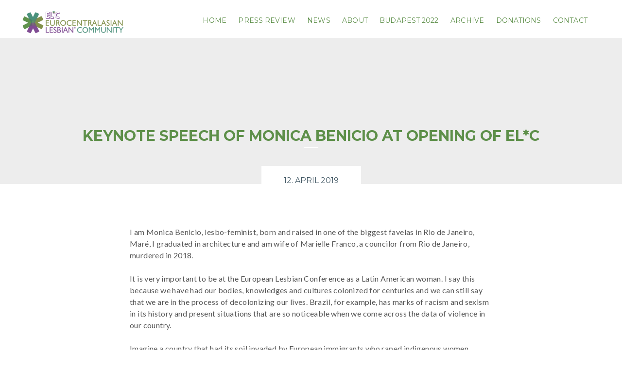

--- FILE ---
content_type: text/html; charset=UTF-8
request_url: https://europeanlesbianconference.org/keynote-speech-of-monica-benicio-at-opening-of-elc/
body_size: 10420
content:
<!DOCTYPE html>
<html lang="en-GB">
<head>
    <meta charset="UTF-8" />
    <meta name="viewport" content="user-scalable=no, width=device-width, initial-scale=1, maximum-scale=1">
    <meta name="format-detection" content="telephone=no">
    <meta name="format-detection" content="address=no">
    <meta name="msapplication-TileColor" content="#ffffff">
    <meta name="theme-color" content="#ffffff">
    <title>Keynote speech of Monica Benicio at Opening of EL*C &laquo;  EuroCentralAsian Lesbian* Community</title>
    <meta name='robots' content='max-image-preview:large' />
<link rel='dns-prefetch' href='//www.google.com' />
<link rel='dns-prefetch' href='//fonts.googleapis.com' />
<link rel="alternate" title="oEmbed (JSON)" type="application/json+oembed" href="https://europeanlesbianconference.org/wp-json/oembed/1.0/embed?url=https%3A%2F%2Feuropeanlesbianconference.org%2Fkeynote-speech-of-monica-benicio-at-opening-of-elc%2F" />
<link rel="alternate" title="oEmbed (XML)" type="text/xml+oembed" href="https://europeanlesbianconference.org/wp-json/oembed/1.0/embed?url=https%3A%2F%2Feuropeanlesbianconference.org%2Fkeynote-speech-of-monica-benicio-at-opening-of-elc%2F&#038;format=xml" />
<style id='wp-img-auto-sizes-contain-inline-css' type='text/css'>
img:is([sizes=auto i],[sizes^="auto," i]){contain-intrinsic-size:3000px 1500px}
/*# sourceURL=wp-img-auto-sizes-contain-inline-css */
</style>
<link rel='stylesheet' id='validate-engine-css-css' href='https://europeanlesbianconference.org/wp-content/plugins/wysija-newsletters/css/validationEngine.jquery.css?ver=2.22' type='text/css' media='all' />
<style id='wp-emoji-styles-inline-css' type='text/css'>

	img.wp-smiley, img.emoji {
		display: inline !important;
		border: none !important;
		box-shadow: none !important;
		height: 1em !important;
		width: 1em !important;
		margin: 0 0.07em !important;
		vertical-align: -0.1em !important;
		background: none !important;
		padding: 0 !important;
	}
/*# sourceURL=wp-emoji-styles-inline-css */
</style>
<link rel='stylesheet' id='wp-block-library-css' href='https://europeanlesbianconference.org/wp-includes/css/dist/block-library/style.min.css?ver=6.9' type='text/css' media='all' />
<style id='global-styles-inline-css' type='text/css'>
:root{--wp--preset--aspect-ratio--square: 1;--wp--preset--aspect-ratio--4-3: 4/3;--wp--preset--aspect-ratio--3-4: 3/4;--wp--preset--aspect-ratio--3-2: 3/2;--wp--preset--aspect-ratio--2-3: 2/3;--wp--preset--aspect-ratio--16-9: 16/9;--wp--preset--aspect-ratio--9-16: 9/16;--wp--preset--color--black: #000000;--wp--preset--color--cyan-bluish-gray: #abb8c3;--wp--preset--color--white: #ffffff;--wp--preset--color--pale-pink: #f78da7;--wp--preset--color--vivid-red: #cf2e2e;--wp--preset--color--luminous-vivid-orange: #ff6900;--wp--preset--color--luminous-vivid-amber: #fcb900;--wp--preset--color--light-green-cyan: #7bdcb5;--wp--preset--color--vivid-green-cyan: #00d084;--wp--preset--color--pale-cyan-blue: #8ed1fc;--wp--preset--color--vivid-cyan-blue: #0693e3;--wp--preset--color--vivid-purple: #9b51e0;--wp--preset--gradient--vivid-cyan-blue-to-vivid-purple: linear-gradient(135deg,rgb(6,147,227) 0%,rgb(155,81,224) 100%);--wp--preset--gradient--light-green-cyan-to-vivid-green-cyan: linear-gradient(135deg,rgb(122,220,180) 0%,rgb(0,208,130) 100%);--wp--preset--gradient--luminous-vivid-amber-to-luminous-vivid-orange: linear-gradient(135deg,rgb(252,185,0) 0%,rgb(255,105,0) 100%);--wp--preset--gradient--luminous-vivid-orange-to-vivid-red: linear-gradient(135deg,rgb(255,105,0) 0%,rgb(207,46,46) 100%);--wp--preset--gradient--very-light-gray-to-cyan-bluish-gray: linear-gradient(135deg,rgb(238,238,238) 0%,rgb(169,184,195) 100%);--wp--preset--gradient--cool-to-warm-spectrum: linear-gradient(135deg,rgb(74,234,220) 0%,rgb(151,120,209) 20%,rgb(207,42,186) 40%,rgb(238,44,130) 60%,rgb(251,105,98) 80%,rgb(254,248,76) 100%);--wp--preset--gradient--blush-light-purple: linear-gradient(135deg,rgb(255,206,236) 0%,rgb(152,150,240) 100%);--wp--preset--gradient--blush-bordeaux: linear-gradient(135deg,rgb(254,205,165) 0%,rgb(254,45,45) 50%,rgb(107,0,62) 100%);--wp--preset--gradient--luminous-dusk: linear-gradient(135deg,rgb(255,203,112) 0%,rgb(199,81,192) 50%,rgb(65,88,208) 100%);--wp--preset--gradient--pale-ocean: linear-gradient(135deg,rgb(255,245,203) 0%,rgb(182,227,212) 50%,rgb(51,167,181) 100%);--wp--preset--gradient--electric-grass: linear-gradient(135deg,rgb(202,248,128) 0%,rgb(113,206,126) 100%);--wp--preset--gradient--midnight: linear-gradient(135deg,rgb(2,3,129) 0%,rgb(40,116,252) 100%);--wp--preset--font-size--small: 13px;--wp--preset--font-size--medium: 20px;--wp--preset--font-size--large: 36px;--wp--preset--font-size--x-large: 42px;--wp--preset--spacing--20: 0.44rem;--wp--preset--spacing--30: 0.67rem;--wp--preset--spacing--40: 1rem;--wp--preset--spacing--50: 1.5rem;--wp--preset--spacing--60: 2.25rem;--wp--preset--spacing--70: 3.38rem;--wp--preset--spacing--80: 5.06rem;--wp--preset--shadow--natural: 6px 6px 9px rgba(0, 0, 0, 0.2);--wp--preset--shadow--deep: 12px 12px 50px rgba(0, 0, 0, 0.4);--wp--preset--shadow--sharp: 6px 6px 0px rgba(0, 0, 0, 0.2);--wp--preset--shadow--outlined: 6px 6px 0px -3px rgb(255, 255, 255), 6px 6px rgb(0, 0, 0);--wp--preset--shadow--crisp: 6px 6px 0px rgb(0, 0, 0);}:where(.is-layout-flex){gap: 0.5em;}:where(.is-layout-grid){gap: 0.5em;}body .is-layout-flex{display: flex;}.is-layout-flex{flex-wrap: wrap;align-items: center;}.is-layout-flex > :is(*, div){margin: 0;}body .is-layout-grid{display: grid;}.is-layout-grid > :is(*, div){margin: 0;}:where(.wp-block-columns.is-layout-flex){gap: 2em;}:where(.wp-block-columns.is-layout-grid){gap: 2em;}:where(.wp-block-post-template.is-layout-flex){gap: 1.25em;}:where(.wp-block-post-template.is-layout-grid){gap: 1.25em;}.has-black-color{color: var(--wp--preset--color--black) !important;}.has-cyan-bluish-gray-color{color: var(--wp--preset--color--cyan-bluish-gray) !important;}.has-white-color{color: var(--wp--preset--color--white) !important;}.has-pale-pink-color{color: var(--wp--preset--color--pale-pink) !important;}.has-vivid-red-color{color: var(--wp--preset--color--vivid-red) !important;}.has-luminous-vivid-orange-color{color: var(--wp--preset--color--luminous-vivid-orange) !important;}.has-luminous-vivid-amber-color{color: var(--wp--preset--color--luminous-vivid-amber) !important;}.has-light-green-cyan-color{color: var(--wp--preset--color--light-green-cyan) !important;}.has-vivid-green-cyan-color{color: var(--wp--preset--color--vivid-green-cyan) !important;}.has-pale-cyan-blue-color{color: var(--wp--preset--color--pale-cyan-blue) !important;}.has-vivid-cyan-blue-color{color: var(--wp--preset--color--vivid-cyan-blue) !important;}.has-vivid-purple-color{color: var(--wp--preset--color--vivid-purple) !important;}.has-black-background-color{background-color: var(--wp--preset--color--black) !important;}.has-cyan-bluish-gray-background-color{background-color: var(--wp--preset--color--cyan-bluish-gray) !important;}.has-white-background-color{background-color: var(--wp--preset--color--white) !important;}.has-pale-pink-background-color{background-color: var(--wp--preset--color--pale-pink) !important;}.has-vivid-red-background-color{background-color: var(--wp--preset--color--vivid-red) !important;}.has-luminous-vivid-orange-background-color{background-color: var(--wp--preset--color--luminous-vivid-orange) !important;}.has-luminous-vivid-amber-background-color{background-color: var(--wp--preset--color--luminous-vivid-amber) !important;}.has-light-green-cyan-background-color{background-color: var(--wp--preset--color--light-green-cyan) !important;}.has-vivid-green-cyan-background-color{background-color: var(--wp--preset--color--vivid-green-cyan) !important;}.has-pale-cyan-blue-background-color{background-color: var(--wp--preset--color--pale-cyan-blue) !important;}.has-vivid-cyan-blue-background-color{background-color: var(--wp--preset--color--vivid-cyan-blue) !important;}.has-vivid-purple-background-color{background-color: var(--wp--preset--color--vivid-purple) !important;}.has-black-border-color{border-color: var(--wp--preset--color--black) !important;}.has-cyan-bluish-gray-border-color{border-color: var(--wp--preset--color--cyan-bluish-gray) !important;}.has-white-border-color{border-color: var(--wp--preset--color--white) !important;}.has-pale-pink-border-color{border-color: var(--wp--preset--color--pale-pink) !important;}.has-vivid-red-border-color{border-color: var(--wp--preset--color--vivid-red) !important;}.has-luminous-vivid-orange-border-color{border-color: var(--wp--preset--color--luminous-vivid-orange) !important;}.has-luminous-vivid-amber-border-color{border-color: var(--wp--preset--color--luminous-vivid-amber) !important;}.has-light-green-cyan-border-color{border-color: var(--wp--preset--color--light-green-cyan) !important;}.has-vivid-green-cyan-border-color{border-color: var(--wp--preset--color--vivid-green-cyan) !important;}.has-pale-cyan-blue-border-color{border-color: var(--wp--preset--color--pale-cyan-blue) !important;}.has-vivid-cyan-blue-border-color{border-color: var(--wp--preset--color--vivid-cyan-blue) !important;}.has-vivid-purple-border-color{border-color: var(--wp--preset--color--vivid-purple) !important;}.has-vivid-cyan-blue-to-vivid-purple-gradient-background{background: var(--wp--preset--gradient--vivid-cyan-blue-to-vivid-purple) !important;}.has-light-green-cyan-to-vivid-green-cyan-gradient-background{background: var(--wp--preset--gradient--light-green-cyan-to-vivid-green-cyan) !important;}.has-luminous-vivid-amber-to-luminous-vivid-orange-gradient-background{background: var(--wp--preset--gradient--luminous-vivid-amber-to-luminous-vivid-orange) !important;}.has-luminous-vivid-orange-to-vivid-red-gradient-background{background: var(--wp--preset--gradient--luminous-vivid-orange-to-vivid-red) !important;}.has-very-light-gray-to-cyan-bluish-gray-gradient-background{background: var(--wp--preset--gradient--very-light-gray-to-cyan-bluish-gray) !important;}.has-cool-to-warm-spectrum-gradient-background{background: var(--wp--preset--gradient--cool-to-warm-spectrum) !important;}.has-blush-light-purple-gradient-background{background: var(--wp--preset--gradient--blush-light-purple) !important;}.has-blush-bordeaux-gradient-background{background: var(--wp--preset--gradient--blush-bordeaux) !important;}.has-luminous-dusk-gradient-background{background: var(--wp--preset--gradient--luminous-dusk) !important;}.has-pale-ocean-gradient-background{background: var(--wp--preset--gradient--pale-ocean) !important;}.has-electric-grass-gradient-background{background: var(--wp--preset--gradient--electric-grass) !important;}.has-midnight-gradient-background{background: var(--wp--preset--gradient--midnight) !important;}.has-small-font-size{font-size: var(--wp--preset--font-size--small) !important;}.has-medium-font-size{font-size: var(--wp--preset--font-size--medium) !important;}.has-large-font-size{font-size: var(--wp--preset--font-size--large) !important;}.has-x-large-font-size{font-size: var(--wp--preset--font-size--x-large) !important;}
/*# sourceURL=global-styles-inline-css */
</style>

<style id='classic-theme-styles-inline-css' type='text/css'>
/*! This file is auto-generated */
.wp-block-button__link{color:#fff;background-color:#32373c;border-radius:9999px;box-shadow:none;text-decoration:none;padding:calc(.667em + 2px) calc(1.333em + 2px);font-size:1.125em}.wp-block-file__button{background:#32373c;color:#fff;text-decoration:none}
/*# sourceURL=/wp-includes/css/classic-themes.min.css */
</style>
<link rel='stylesheet' id='awsm-ead-public-css' href='https://europeanlesbianconference.org/wp-content/plugins/embed-any-document/css/embed-public.min.css?ver=2.7.12' type='text/css' media='all' />
<link rel='stylesheet' id='cpt-font-awesome-css' href='https://europeanlesbianconference.org/wp-content/themes/conferencepro/assets/css/font-awesome.min.css?ver=4.5.0' type='text/css' media='all' />
<link rel='stylesheet' id='cpt-select-css' href='https://europeanlesbianconference.org/wp-content/themes/conferencepro/assets/css/select.css?ver=6.9' type='text/css' media='all' />
<link rel='stylesheet' id='cpt-swiper-css' href='https://europeanlesbianconference.org/wp-content/themes/conferencepro/assets/css/swiper.min.css?ver=3.3.1' type='text/css' media='all' />
<link rel='stylesheet' id='cpt-font-google-css' href='https://fonts.googleapis.com/css?family=Open+Sans%3A400%2C400italic%2C700%7CMontserrat%3A400%2C700&#038;ver=6.9' type='text/css' media='all' />
<link rel='stylesheet' id='cpt-style-main-css' href='https://europeanlesbianconference.org/wp-content/themes/conferencepro/assets/css/main.css?ver=6.9' type='text/css' media='all' />
<link rel='stylesheet' id='cpt-speaker-profile-css' href='https://europeanlesbianconference.org/wp-content/themes/conferencepro/assets/css/speaker-profile.css?ver=6.9' type='text/css' media='all' />
<link rel='stylesheet' id='cpt-session-css' href='https://europeanlesbianconference.org/wp-content/themes/conferencepro/assets/css/session.css?ver=6.9' type='text/css' media='all' />
<link rel='stylesheet' id='cpt-article-css' href='https://europeanlesbianconference.org/wp-content/themes/conferencepro/assets/css/article.css?ver=6.9' type='text/css' media='all' />
<link rel='stylesheet' id='cpt-sponsors-description-css' href='https://europeanlesbianconference.org/wp-content/themes/conferencepro/assets/css/sponsors-description.css?ver=6.9' type='text/css' media='all' />
<link rel='stylesheet' id='cpt-font-custom-css' href='https://fonts.googleapis.com/css?family=Lato&#038;ver=6.9' type='text/css' media='all' />
<link rel='stylesheet' id='cpt-font-secondary-custom-css' href='https://fonts.googleapis.com/css?family=Montserrat&#038;ver=6.9' type='text/css' media='all' />
<link rel='stylesheet' id='cpt-dynamic-css-css' href='https://europeanlesbianconference.org/wp-admin/admin-ajax.php?action=dynamic-css&#038;ver=6.9' type='text/css' media='all' />
<link rel='stylesheet' id='cpt-style-css' href='https://europeanlesbianconference.org/wp-content/themes/conferencepro/style.css?ver=6.9' type='text/css' media='all' />
<script type="text/javascript" src="https://europeanlesbianconference.org/wp-includes/js/jquery/jquery.min.js?ver=3.7.1" id="jquery-core-js"></script>
<script type="text/javascript" src="https://europeanlesbianconference.org/wp-includes/js/jquery/jquery-migrate.min.js?ver=3.4.1" id="jquery-migrate-js"></script>
<script type="text/javascript" src="https://www.google.com/recaptcha/api.js?ver=6.9" id="cpt-recaptcha-js"></script>
<link rel="https://api.w.org/" href="https://europeanlesbianconference.org/wp-json/" /><link rel="alternate" title="JSON" type="application/json" href="https://europeanlesbianconference.org/wp-json/wp/v2/posts/5042" /><link rel="EditURI" type="application/rsd+xml" title="RSD" href="https://europeanlesbianconference.org/xmlrpc.php?rsd" />
<link rel="canonical" href="https://europeanlesbianconference.org/keynote-speech-of-monica-benicio-at-opening-of-elc/" />
<link rel='shortlink' href='https://europeanlesbianconference.org/?p=5042' />
<link rel="alternate" type="application/rss+xml" title="EuroCentralAsian Lesbian* Community &raquo; Feed" href="https://europeanlesbianconference.org/feed/" />
<style type="text/css"></style><link rel="icon" href="https://europeanlesbianconference.org/wp-content/uploads/2017/01/asterisk-transparent-150x150.png" sizes="32x32" />
<link rel="icon" href="https://europeanlesbianconference.org/wp-content/uploads/2017/01/asterisk-transparent.png" sizes="192x192" />
<link rel="apple-touch-icon" href="https://europeanlesbianconference.org/wp-content/uploads/2017/01/asterisk-transparent.png" />
<meta name="msapplication-TileImage" content="https://europeanlesbianconference.org/wp-content/uploads/2017/01/asterisk-transparent.png" />
		<style type="text/css" id="wp-custom-css">
			/*
You can add your own CSS here.

Click the help icon above to learn more.
*/

.site
{
    color: #555555;
}

.site__footer {
    background-color: #aaaaaa;
}

.site__footer-made {
    display: block;
    color: #ffffff;
}

.logo-footer {
    display: none;}

.countdown-timer {
   box-shadow: none; }
#ui-id-9-149003307975596 .countdown-timer {
    box-shadow: none;
}

input[type="text"], input[type="email"] {
    font: 14px Verdana,all-petite-caps Arial, Helvetica, sans-serif;
    padding: 20;
    line-height: 20px;
    border: grey 1px solid;
    width: 300px;
    height: 30px;
}


.widget_wysija_cont .wysija-submit {
    display: block;
    margin-top: 20px;
    font-family: Verdana;
    padding: 10px;
    font-size: 14px;
    background-color: #7e4b91;
    border: grey 1px solid;
    color: white;
}

.btn, .comment-form .submit {
    display: inline-block;
    vertical-align: top;
    position: relative;
    overflow: hidden;
    width: 220px;
    height: 47px;
    padding: 13px 10px;
    text-align: center;
    letter-spacing: 0.6px;
    text-transform: uppercase;
    font-family: 'Montserrat', sans-serif;
    color: #fff;
    font-size: 20px;
    line-height: 20px;
    border: 1px solid #b98bca;
    background: #7e4b91;
  box-shadow: none;
    
}
.btn:hover{
    background: #c197d1;
    border-color: #b98bca;
   box-shadow: none;
}

a.btn.btn_1 {
box-shadow: none;
}

#ui-id-9-149003307975596 btn.btn_1 {
color: white;
    box-shadow: none; }

#postid-2374 .btn.btn_1 {
      box-shadow: none;
}

.news {
    background-color: #efefef;
}

#ui-id-9-149003307975596 .btn_1:hover {
    box-shadow: none;
}

/* fix for long names -- Rhonda */
.schedule__speaker-name {
    font-size: 11px;
}
a.btn_4.btn_4-3 {
	color: #fff;
	font-size: 11pt;
}
a.btn_4.btn_4-1 {
	color: #fff;
	font-size: 11pt;
}
.schedule__filters { display: none !important;}
p.georgia {
	font-family: Georgia, "Times New Roman", Palatino;
}
.ef-fe-element  {
	padding: 0;
	margin: 0;
}
.site__title {
	padding-top: 50px;
	margin-top: 50px;
}
.col-md-6 {
	padding: 0 20px 0 20px;
	margin: 0;
}
.wp-image-4032 {
	padding-right: 15px;
}

div.widget_wysija_cont .shortcode_wysija {
	padding-top: 50px;
}		</style>
		</head>
<body class="wp-singular post-template-default single single-post postid-5042 single-format-standard wp-theme-conferencepro">
<!-- site -->
<div class="site">
    <!-- site__header -->
    <header class="site__header">
        <!-- site__header-top -->
        <div class="site__header-top">
            <!-- site__centered -->
            <div class="site__centered">
                <!-- logo -->
                <h1 class="logo">
                                            <a href="https://europeanlesbianconference.org" rel="home">
                            <img src="https://europeanlesbianconference.org/wp-content/uploads/2020/04/eurocentralasian-lesbian-community-426x80-1.png" width="145" height="45" alt="EuroCentralAsian Lesbian* Community">
                        </a>
                                    </h1>
                <!-- /logo -->
                <!-- menu-btn -->
                <button class="menu-btn">
                    <span></span>
                </button>
                <!-- /menu-btn -->
                <!-- header-menu -->
                <nav class="header-menu">
                    <!-- header-menu__wrap -->
                    <div class="header-menu__wrap">
                        <div class="header-menu__layout">
                            <ul id="menu-elc-main" class="menu"><li id="menu-item-2885" class="menu-item menu-item-type-post_type menu-item-object-page menu-item-home menu-item-2885"><a href="https://europeanlesbianconference.org/">Home</a></li>
<li id="menu-item-5841" class="menu-item menu-item-type-post_type menu-item-object-page menu-item-5841"><a href="https://europeanlesbianconference.org/elc-in-the-media-press-review/">PRESS REVIEW</a></li>
<li id="menu-item-2882" class="menu-item menu-item-type-post_type menu-item-object-page menu-item-has-children menu-item-2882"><a href="https://europeanlesbianconference.org/news/">News</a>
<ul class="sub-menu">
	<li id="menu-item-2895" class="menu-item menu-item-type-post_type menu-item-object-page menu-item-2895"><a href="https://europeanlesbianconference.org/newsletter/">Newsletter</a></li>
</ul>
</li>
<li id="menu-item-2883" class="menu-item menu-item-type-post_type menu-item-object-page menu-item-2883"><a href="https://europeanlesbianconference.org/about-elc/">About</a></li>
<li id="menu-item-6663" class="menu-item menu-item-type-post_type menu-item-object-page menu-item-has-children menu-item-6663"><a href="https://europeanlesbianconference.org/budapest-2022/">Budapest 2022</a>
<ul class="sub-menu">
	<li id="menu-item-6932" class="menu-item menu-item-type-post_type menu-item-object-page menu-item-6932"><a href="https://europeanlesbianconference.org/program-2022/">Program 2022</a></li>
	<li id="menu-item-6823" class="menu-item menu-item-type-post_type menu-item-object-page menu-item-6823"><a href="https://europeanlesbianconference.org/budapest-2022/call-for-volunteers/">Call for Volunteers</a></li>
	<li id="menu-item-6654" class="menu-item menu-item-type-post_type menu-item-object-page menu-item-6654"><a href="https://europeanlesbianconference.org/budapest-2022-workshops/">Call for workshops</a></li>
	<li id="menu-item-6655" class="menu-item menu-item-type-post_type menu-item-object-page menu-item-6655"><a href="https://europeanlesbianconference.org/budapest-2022-scholarships/">Call for scholarships</a></li>
	<li id="menu-item-6656" class="menu-item menu-item-type-custom menu-item-object-custom menu-item-6656"><a href="https://www.eventbrite.com/e/elc-third-international-lesbian-conference-lesbian-resistance-2022-tickets-371085525797?utm-campaign=social&#038;utm-content=attendeeshare&#038;utm-medium=discovery&#038;utm-term=listing&#038;utm-source=cp&#038;aff=escb">Conference registration</a></li>
</ul>
</li>
<li id="menu-item-4536" class="menu-item menu-item-type-post_type menu-item-object-page menu-item-has-children menu-item-4536"><a href="https://europeanlesbianconference.org/archive/">Archive</a>
<ul class="sub-menu">
	<li id="menu-item-3406" class="menu-item menu-item-type-post_type menu-item-object-page menu-item-3406"><a href="https://europeanlesbianconference.org/partners/">Partners</a></li>
	<li id="menu-item-2879" class="menu-item menu-item-type-post_type menu-item-object-page menu-item-2879"><a href="https://europeanlesbianconference.org/archive/program/">Programs</a></li>
	<li id="menu-item-3767" class="menu-item menu-item-type-post_type menu-item-object-page menu-item-3767"><a href="https://europeanlesbianconference.org/archive/artist/">Artists 2017</a></li>
</ul>
</li>
<li id="menu-item-2878" class="menu-item menu-item-type-post_type menu-item-object-page menu-item-2878"><a href="https://europeanlesbianconference.org/donations/">Donations</a></li>
<li id="menu-item-2881" class="menu-item menu-item-type-post_type menu-item-object-page menu-item-2881"><a href="https://europeanlesbianconference.org/contact/">Contact</a></li>
</ul>                        </div>
                    </div>
                    <!-- /header-menu__wrap -->
                </nav>
                <!-- header-menu -->
            </div>
            <!-- /site__centered -->
        </div>
        <!-- /site__header-top -->
    </header>
    <!-- /site__header -->
    <!-- site__content -->
    <div class="site__content">
    <!-- hero -->
    <section class="hero hero_inner hero_inner-article">

        <!-- hero__layout -->
        <div class="hero__layout">

            <!-- site__title -->
            <h2 class="site__title site__title_inner">Keynote speech of Monica Benicio at Opening of EL*C</h2>
            <!-- /site__title -->

            <!--article-info-->
            <div class="article-info">

                <time class="article-info__item" datetime="12. April 2019">12. April 2019</time>

            </div>
            <!--/article-info-->

        </div>
        <!-- /hero__layout -->

    </section>
    <!-- /hero -->
    <!--article-->
    <div class="article">
        <!-- description -->
        <div class="description">

            <!--site__centered-->
            <div class="site__centered">
                <p style="text-align: left;">I am Monica Benicio, lesbo-feminist, born and raised in one of the biggest favelas in Rio de Janeiro, Maré, I graduated in architecture and am wife of Marielle Franco, a councilor from Rio de Janeiro, murdered in 2018.<br />
It is very important to be at the European Lesbian Conference as a Latin American woman. I say this because we have had our bodies, knowledges and cultures colonized for centuries and we can still say that we are in the process of decolonizing our lives. Brazil, for example, has marks of racism and sexism in its history and present situations that are so noticeable when we come across the data of violence in our country.<br />
Imagine a country that had its soil invaded by European immigrants who raped indigenous women, sexually abducted and raped African enslaved women. Enslavement that lasted for 318 years and Brazil has had its &#8220;discovery&#8221; 519 years ago. A Brazil that did not notice and did not recognize 21 years of civil-military dictatorship.<br />
We know that Brazil has its distinct placement upon latin american countries, due to its territorial amplitude, high population density, and for having been one of the countries with economic growth of greater impact among the so-called &#8220;outsourced&#8221; countries for years. And today, as you might have noticed, Brazil is being presided over by a government with strong fascist and denial-of-politics characteristics, which was elected with hate speeches against the black population, women and LGBTIQ.<br />
Bolsonaro represents on the one hand a middle class that, as proclaimed „is worn out&#8221; by dividing its privileges, and on the other hand a pseudo-elite of religious fundamentalism. The surveys carried out in Brazil indicate that the majority of their voters are men, white, upper level, with average Brazilian income, concentrated in the south and southeast of Brazil.<br />
Many women in the 2018 election took to the streets with the motto #EleNão (Not Him) against misogynistic arguments, the project of total militarization of everyday life, and against attacks on the rights of the current president and in defense of democracy. The acts were as grandiose as those of 8M.</p>
<p style="text-align: left;">I have said that there is an ongoing feminist revolution. But we, as lesbo-feminists, need to build this revolution horizontally. I say this by understanding that our feminisms differ and often oppress. I am a woman raised in the favela, but my privilege as a white woman allows me to have access, in which black, or women of color are denied due to racism.<br />
Likewise, my lesbianity makes me one of the main victims of sexual violence, the so-called corrective rapes, for not being in the heteronormative pattern. As well as, transwomen are the main victims of murders.<br />
Think of the body of a woman: black, lesbian and trans, disputing spaces like this to have their characterizations being debated just like ours? We need to rethink our privileges, make a policy based on intersectionality and without hierarchy of oppression.</p>
<p style="text-align: left;">We have talked so much in recent years about gender equality and international feminism, but in our day-to-day practices we ignore the subaltern work of refugees, sexism &amp; racism against black women, the subalternities of trans-people and even the violence between us lesbians. We need to understand that love among women is revolutionary because it opposes the logic of macho and patriarchal domination &#8211; a norm that brings the 240% increase in lesbo-feminicides in Brazil in recent years.<br />
Lesbian women, especially the young women in Brazil, are victims of corrective rape, are disowned and expelled from family homes, school dropouts among teenagers are extremely high, and precarious work is increasingly constant among so-called „non-feminine lesbians“. However, parallel to all this violence, we have had resistance.</p>
<p style="text-align: left;">Marielle has always embraced LGBTI guidelines.<br />
In one of the most prominent episodes in 2017, she introduced and put to vote the Lesbian Visibility Bill that was rejected by 2 votes in the City Hall. The most important aspect was the process of the meeting, that articulated lesbian groups from different territories and feminisms, promoting alliances in the common guidelines, which inaugurated the Lesbian Front of Rio Janeiro.<br />
Following the rejection of the PL, the man and collectives organized the &#8220;Occupy Sapatão&#8221;, (occupy dyke) a political, artistic and cultural event in response to the institutional lesbo-phobia of the Parliament that was opened up during the debates on PL 82/2017. Occupy Sapatão is an answer in power, affirming the existence of our bodies that are political, and is continuing to happen annually in front of the City Hall.<br />
As the text of the PL&#8217;s justification of lesbian visibility says: &#8220;Lesbian erasure is alarming because it is at the same time the result and source of lesbo-phobia.&#8221;<br />
The mandate of Marielle provided networks of solidarity and affection between women, intersecting the guidelines with a feminist policy. Marielle expressed with much love and the testimony of her own life, that our families exist and that no one should tell the other whom or how to love. The struggle for love and lesbian identities is not an accessory, nor a diversion of supposedly more important matters, but a constitutive aspect of guaranteeing the dignity and human rights of all people.<br />
Just as the gender perspective thought, that was how Marielle took up the fight. How does this affect access to housing and food security, for example, since many of these people are expelled from their homes of origin? How does this affect vulnerability to sexual violence, access to public health policies, guaranteeing the right to education and entering the labor market? Trying to answer these questions with a sensitive eye to the specific struggles that cross lesbian lives, is that one can think of the appropriate response of the legislature of which Marielle was representative, and of the public power in a more general way.</p>
<p style="text-align: left;">Somehow, these movements have gained even more momentum and in recent years we have gained more visibility as activists, artists, journalists, parliamentarians &#8230; this has been a growing trend with the strengthening of lesbian social movements that we affirm as a &#8220;sapatao“ (dyke), understanding and re-signifying the term as a political tool. However, it is important to state that the right to the closet is a survival strategy. This is because many women, mainly black, peripheral and favela, do not have the possibility of assuming their lesbianity for fear of corrective rape, murders, expulsion from schools, universities and the labor market. The lesbo-phobic and misogynist society creates an environment of expulsion of our bodies from the spaces. For example, Leci Brandao, a lesbian parliament member, was the second black woman elected in more than 180 years in the Legislative Assembly of São Paulo, one of the main capitals of the country. We have urgencies. Emergencies of existence.</p>
<p style="text-align: left;">We need to deconstruct racism, sexism and machismo to trace new meanings to feminism.<br />
On March 14, 2018, 13 months ago, my wife was brutally executed on her way home. In all this time, I have followed everywhere in the world demanding justice. For me, there is no doubt that Brazil has blood-stained hands from the execution of Marielle, since not even the title of parliamentarian has managed to avoid her murder, being misogynistic and racist. I need to reaffirm what my wife&#8217;s body was. Black woman, also raised in the favela of Maré, mother, socialist and LESBIAN. Marielle and I have been together for 14 years in many ways and only in the last few years we were able to live in the same house and constitute our family. We have been hampered by various forms of lesbo-phobia in which many are still present when they deny Marielle&#8217;s lesbianity or do not recognize me as her wife.<br />
If I continue the fight for her justice today, it is for the preservation of her memory, for a way of still being with her, and for no other family to feel the pain of the daily absence, of not having the love of their life by their side. Marielle was taken from us in the worst way, and it was not for the banners she represented. Their struggles were for justice and freedom. This shirt, &#8220;Who ordered to kill Marielle&#8221;, is a fighting tool until the Brazilian State responds to who her real murderer was, in addition to the murderers who were arrested a year after the execution. I leave a message to you that fighting like Marielle is keeping hope! I hope that better days will come for all of us. So we are here together. Let the love between women heal us and guide us through this journey. Thank you!</p>
            </div>
            <!--/site__centered-->
        </div>
        <!-- description -->

        
    </div>
    <!--/article-->
</div>
<!-- /site__content -->
<footer class="site__footer">
    <!-- site__centered -->
    <div class="site__centered">
        <!-- logo-footer -->
                <span class="logo-footer">
                                            <img src="https://europeanlesbianconference.org/wp-content/uploads/2020/04/eurocentralasian-lesbian-community-426x80-1.png" width="145" height="45" alt="EuroCentralAsian Lesbian* Community">
                                    </span>
        <!-- /logo-footer -->

        <!-- footer-menu -->
        <ul class="footer-menu">
                    </ul>
        <!-- /footer-menu -->

        <!-- btn -->
                <!-- /btn -->

        <!-- site__footer-made -->
        <span class="site__footer-made">© EuroCentralAsian Lesbian* Community 2020<a class="pbs" href="http://www.showthemes.com/conference-pro-wordpress-theme">Powered by Conference Pro by Showthemes</a></span>
        <!-- /site__footer-made -->

    </div>
    <!-- /site__centered -->
</footer>
<!-- /site__footer -->

<!-- site__increase -->
<div class="site__increase"></div>
<!-- /site__increase -->

</div>
<!-- /site -->
<script type="speculationrules">
{"prefetch":[{"source":"document","where":{"and":[{"href_matches":"/*"},{"not":{"href_matches":["/wp-*.php","/wp-admin/*","/wp-content/uploads/*","/wp-content/*","/wp-content/plugins/*","/wp-content/themes/conferencepro/*","/*\\?(.+)"]}},{"not":{"selector_matches":"a[rel~=\"nofollow\"]"}},{"not":{"selector_matches":".no-prefetch, .no-prefetch a"}}]},"eagerness":"conservative"}]}
</script>
<script type="text/javascript" src="https://europeanlesbianconference.org/wp-content/plugins/embed-any-document/js/pdfobject.min.js?ver=2.7.12" id="awsm-ead-pdf-object-js"></script>
<script type="text/javascript" id="awsm-ead-public-js-extra">
/* <![CDATA[ */
var eadPublic = [];
//# sourceURL=awsm-ead-public-js-extra
/* ]]> */
</script>
<script type="text/javascript" src="https://europeanlesbianconference.org/wp-content/plugins/embed-any-document/js/embed-public.min.js?ver=2.7.12" id="awsm-ead-public-js"></script>
<script type="text/javascript" src="https://europeanlesbianconference.org/wp-content/themes/conferencepro/assets/js/jquery.nicescroll.min.js?ver=3.6.6" id="cpt-nicescroll-js"></script>
<script type="text/javascript" src="https://europeanlesbianconference.org/wp-content/themes/conferencepro/assets/js/jquery.map.js?ver=6.9" id="cpt-jquery-map-js"></script>
<script type="text/javascript" src="https://europeanlesbianconference.org/wp-content/themes/conferencepro/assets/js/jquery.count-down.js?ver=6.9" id="cpt-countdown-js"></script>
<script type="text/javascript" src="https://europeanlesbianconference.org/wp-content/themes/conferencepro/assets/js/isotope.pkgd.min.js?ver=2.2.2" id="cpt-isotope-js"></script>
<script type="text/javascript" src="https://maps.googleapis.com/maps/api/js?v=3.exp&amp;callback=initMap&amp;key&amp;ver=6.9" id="cpt-google-maps-js"></script>
<script type="text/javascript" src="https://europeanlesbianconference.org/wp-content/themes/conferencepro/assets/js/swiper.min.js?ver=3.3.1" id="cpt-swiper-js"></script>
<script type="text/javascript" src="https://europeanlesbianconference.org/wp-content/themes/conferencepro/assets/js/jquery.select.js?ver=6.9" id="cpt-select-js"></script>
<script type="text/javascript" src="https://europeanlesbianconference.org/wp-content/themes/conferencepro/assets/js/jquery,youtube-bg.js?ver=6.9" id="cpt-youtubebackground-js"></script>
<script type="text/javascript" id="cpt-jquery-main-js-extra">
/* <![CDATA[ */
var cptJS = {"ajax_url":"https://europeanlesbianconference.org/wp-admin/admin-ajax.php","is_fe":""};
//# sourceURL=cpt-jquery-main-js-extra
/* ]]> */
</script>
<script type="text/javascript" src="https://europeanlesbianconference.org/wp-content/themes/conferencepro/assets/js/jquery.main.js?ver=6.9" id="cpt-jquery-main-js"></script>
<script type="text/javascript" src="https://europeanlesbianconference.org/wp-content/themes/conferencepro/assets/js/woocommerce.js?ver=6.9" id="cpt-woocommerce-js"></script>
<script id="wp-emoji-settings" type="application/json">
{"baseUrl":"https://s.w.org/images/core/emoji/17.0.2/72x72/","ext":".png","svgUrl":"https://s.w.org/images/core/emoji/17.0.2/svg/","svgExt":".svg","source":{"concatemoji":"https://europeanlesbianconference.org/wp-includes/js/wp-emoji-release.min.js?ver=6.9"}}
</script>
<script type="module">
/* <![CDATA[ */
/*! This file is auto-generated */
const a=JSON.parse(document.getElementById("wp-emoji-settings").textContent),o=(window._wpemojiSettings=a,"wpEmojiSettingsSupports"),s=["flag","emoji"];function i(e){try{var t={supportTests:e,timestamp:(new Date).valueOf()};sessionStorage.setItem(o,JSON.stringify(t))}catch(e){}}function c(e,t,n){e.clearRect(0,0,e.canvas.width,e.canvas.height),e.fillText(t,0,0);t=new Uint32Array(e.getImageData(0,0,e.canvas.width,e.canvas.height).data);e.clearRect(0,0,e.canvas.width,e.canvas.height),e.fillText(n,0,0);const a=new Uint32Array(e.getImageData(0,0,e.canvas.width,e.canvas.height).data);return t.every((e,t)=>e===a[t])}function p(e,t){e.clearRect(0,0,e.canvas.width,e.canvas.height),e.fillText(t,0,0);var n=e.getImageData(16,16,1,1);for(let e=0;e<n.data.length;e++)if(0!==n.data[e])return!1;return!0}function u(e,t,n,a){switch(t){case"flag":return n(e,"\ud83c\udff3\ufe0f\u200d\u26a7\ufe0f","\ud83c\udff3\ufe0f\u200b\u26a7\ufe0f")?!1:!n(e,"\ud83c\udde8\ud83c\uddf6","\ud83c\udde8\u200b\ud83c\uddf6")&&!n(e,"\ud83c\udff4\udb40\udc67\udb40\udc62\udb40\udc65\udb40\udc6e\udb40\udc67\udb40\udc7f","\ud83c\udff4\u200b\udb40\udc67\u200b\udb40\udc62\u200b\udb40\udc65\u200b\udb40\udc6e\u200b\udb40\udc67\u200b\udb40\udc7f");case"emoji":return!a(e,"\ud83e\u1fac8")}return!1}function f(e,t,n,a){let r;const o=(r="undefined"!=typeof WorkerGlobalScope&&self instanceof WorkerGlobalScope?new OffscreenCanvas(300,150):document.createElement("canvas")).getContext("2d",{willReadFrequently:!0}),s=(o.textBaseline="top",o.font="600 32px Arial",{});return e.forEach(e=>{s[e]=t(o,e,n,a)}),s}function r(e){var t=document.createElement("script");t.src=e,t.defer=!0,document.head.appendChild(t)}a.supports={everything:!0,everythingExceptFlag:!0},new Promise(t=>{let n=function(){try{var e=JSON.parse(sessionStorage.getItem(o));if("object"==typeof e&&"number"==typeof e.timestamp&&(new Date).valueOf()<e.timestamp+604800&&"object"==typeof e.supportTests)return e.supportTests}catch(e){}return null}();if(!n){if("undefined"!=typeof Worker&&"undefined"!=typeof OffscreenCanvas&&"undefined"!=typeof URL&&URL.createObjectURL&&"undefined"!=typeof Blob)try{var e="postMessage("+f.toString()+"("+[JSON.stringify(s),u.toString(),c.toString(),p.toString()].join(",")+"));",a=new Blob([e],{type:"text/javascript"});const r=new Worker(URL.createObjectURL(a),{name:"wpTestEmojiSupports"});return void(r.onmessage=e=>{i(n=e.data),r.terminate(),t(n)})}catch(e){}i(n=f(s,u,c,p))}t(n)}).then(e=>{for(const n in e)a.supports[n]=e[n],a.supports.everything=a.supports.everything&&a.supports[n],"flag"!==n&&(a.supports.everythingExceptFlag=a.supports.everythingExceptFlag&&a.supports[n]);var t;a.supports.everythingExceptFlag=a.supports.everythingExceptFlag&&!a.supports.flag,a.supports.everything||((t=a.source||{}).concatemoji?r(t.concatemoji):t.wpemoji&&t.twemoji&&(r(t.twemoji),r(t.wpemoji)))});
//# sourceURL=https://europeanlesbianconference.org/wp-includes/js/wp-emoji-loader.min.js
/* ]]> */
</script>
</body>
</html>

--- FILE ---
content_type: text/css
request_url: https://europeanlesbianconference.org/wp-content/themes/conferencepro/assets/css/main.css?ver=6.9
body_size: 19845
content:
@charset "utf-8";
/* --------------- Style to null --------------- */
*{-webkit-text-size-adjust: none; }
*{-moz-box-sizing:border-box;box-sizing:border-box;}html,body,div,span,h1,h2,h3,h4,h5,h6,p,em,img,strong,sub,sup,b,u,i,dl,dt,dd,ol,ul,li,fieldset,form,label,table,tbody,tfoot,thead,tr,th,td,article,aside,canvas,details,figcaption,figure,a,footer,header,menu,nav,section,summary,time,mark,audio,video{-webkit-tap-highlight-color: rgba(0,0,0,0); border:0;outline:0;vertical-align:baseline;background:transparent;font-size:100%;margin:0;padding:0;}a{background:transparent;}table{border-collapse:collapse;border-spacing:0;}td,td img{vertical-align:top;}input,select,button,textarea{font-size:12px;font-family:Arial, Helvetica, sans-serif;margin:0;}input[type="text"],input[type="password"],textarea,input[type="email"],input[type="phone"],input[type="number"]{font:12px Arial, Helvetica, sans-serif;padding:0;}input[type="checkbox"]{vertical-align:bottom;}input[type="radio"]{vertical-align:text-bottom;}sub{vertical-align:sub;font-size:smaller;}sup{vertical-align:super;font-size:smaller;}article,aside,details,figcaption,figure,footer,header,menu,nav,section{display:block;}ul,ol{list-style:none;}html{overflow-y:scroll;overflow-x:auto;}html{height:100%;}body{line-height:1;color:#000;text-align:left;z-index:1;position:relative;}input [type='text']{padding:0;}textarea{resize:none;overflow:auto;}label,input[type="button"],input[type="submit"],button{cursor:pointer;}input[type="button"],input[type="reset"],input[type="submit"],button,input[type="text"],input[type="password"],textarea,input[type="email"],input[type="tel"],input[type="phone"],input[type="number"]{-webkit-appearance:none;}a,a:visited,a:hover,a:focus,a:active{text-decoration:none;}input[type="submit"]::-moz-focus-inner,button::-moz-focus-inner{border:0;padding:0;}input:invalid{outline:none;-moz-box-shadow:none;border:none;}::-ms-clear{display:none;}input,textarea,input[type="search"]:focus,:focus{outline:none;}
/* --------------- Style to null --------------- */

/*
    main styles
    version: 08.05.2016

    placeholder

    social

    site

    footer-menu

    btn

    content

    row

    col

    label

    logo

    header-menu

    menu-btn

    hero

    time-schedule

    main-slider

    countdown-timer

    description

    speakers

    get-touch

    schedule

    contact-us

    register-now

    sponsors

    tickets

    where

    news

    connect

    features

    subscribe

    media-gallery

    follow-us

    swiper-popup

    social-feed

    media

    more-content

*/

/* --------------- placeholder --------------- */
::-webkit-input-placeholder {
    color: #000;
    -webkit-transition: color 300ms ease-in-out;
}
:-moz-placeholder {
    color: #000;
    -webkit-transition: color 300ms ease-in-out;
    transition: color 300ms ease-in-out;
}
.placeholder {
    color: #000;
    -webkit-transition: color 300ms ease-in-out;
    transition: color 300ms ease-in-out;
}
:focus::-webkit-input-placeholder {color: transparent!important;}
:focus::-moz-placeholder          {color: transparent!important;}
:focus:-moz-placeholder           {color: transparent!important;}
:focus:-ms-input-placeholder      {color: transparent!important;}
:focus.placeholder     {color: transparent!important;}
/* --------------- /placeholder --------------- */

/* ------------ social ------------ */
.social a {
    display: inline-block;
    vertical-align: top;
    position: relative;
    opacity: 0.3;
    margin: 0 12px;
    color: #435a65;
    background: transparent;
    font-size: 30px;
    border-radius: 50%;
    -webkit-transition: opacity 0.3s ease;
    transition: opacity 0.3s ease;
    padding: 10px 0;
}
.social a:hover {
    opacity: 1;
}
/* ------------ /social ------------ */


/* --------------- site --------------- */
.site {
    min-height: 100%;
    min-width: 320px;
    overflow: hidden;
    position: relative;
    z-index: 1;
    font-family: 'Open Sans', sans-serif;
    font-size: 16px;
    line-height: 24px;
    color: #435a65;
}
.site__increase {
    display: block;
    width: 100%;
}
.site__content {
    position: relative;
    z-index: 3;
}

.site__content a {
color: #714B91;
font-weight: bold;
}

.site__content a:hover {
text-decoration: underline;
}

.site__header {
    position: fixed;
    top: 0;
    left: 0;
    z-index: 4;
    width: 100%;
    font-family: 'Montserrat', sans-serif;
    -webkit-transition:  -webkit-transform 500ms ease-in-out;
    transition: transform 500ms ease-in-out;
}
.admin-bar .site__header {
    top: 32px;
}
.site__header_hidden{
    -webkit-transform: translateY( -90px );
    transform: translateY( -90px );
}
.site__header-top{
    height: 60px;
    background: #fff;
}
.site__footer {
    z-index: 2;
    position: absolute;
    left: 0;
    right: 0;
    bottom: 0;
    padding: 48px 0 37px;
    background: #cbf1f1;
    color: #435a65;
    font-size: 14px;
    text-align: center;
}
.site__footer .btn {
    margin-bottom: 22px;
}
.site__footer-made {
    display: block;
    color: rgba( 67, 90, 101, 0.4 );
}
.site__centered{
    position: relative;
    z-index: 1;
    max-width: 1230px;
    padding: 0 15px;
    margin: 0 auto;
}
.site__title{
    position: relative;
    margin: 0 0 20px;
    font-size: 24px;
    line-height: 24px;
    color: #435a65;
    font-family: 'Montserrat', sans-serif;
    font-weight: 700;
    text-transform: uppercase;
    text-align: center;
}
.site__title-info {
    display: block;
    font-size: 14px;
    line-height: 17px;
    font-style: italic;
    text-transform: none;
    font-family: 'Open Sans', sans-serif;
    font-weight: 400;
}
.site__title_inner {
    position: relative;
    margin: 0 0 15px;
    font-size: 30px;
    line-height: 34px;
}
.site__title_inner:after {
    position: absolute;
    width: 30px;
    height: 2px;
    background: #fff;
    left: 50%;
    bottom: -8px;
    -webkit-transform: translateX(-50%);
    transform: translateX(-50%);
    content: '';
}
.site__title_inner-small{
    font-size: 24px;
    line-height: 28px;
}
.site__title_1 {
    margin: 0 0 42px;
}
.site__title_logo {
    padding-top: 12px;
    position: relative;
}
.site__title_logo:before {
    /*position: absolute;*/
    /*top: 9px;*/
    /*left: 50%;*/
    /*background-size: contain;*/
    /*background-repeat: no-repeat;*/
    /*-ms-transform: translateX(-50%);*/
    /*-webkit-transform: translateX(-50%);*/
    /*transform: translateX(-50%);*/
    /*content:'';*/
}
.title_icon {
    font-size: 40px;
    display: block;
}
span.title_icon {
    margin-bottom:15px;
}
.site__title_contact:before {
    width: 49px;
    height: 35px;
    background-image: url("../img/site__title_contact.png");
}
.site__title_media:before {
    top: 13px;
    width: 33px;
    height: 34px;
    background-image: url("../img/site__title_media.png");
}
.site__title_media-grey:before {
    top: 13px;
    width: 33px;
    height: 34px;
    background-image: url("../img/site__title_media-grey.png");
}
/*.site__title_speakers:before {*/
/*top: 0;*/
/*width: 23px;*/
/*height: 40px;*/
/*background-image: url("../img/speakers-icon.png");*/
/*}*/
.site__title_agenda:before {
    top: 3px;
    width: 33px;
    height: 33px;
    background-image: url("../img/agenda-icon.png");
}
.site__title_sponsors:before {
    top: 3px;
    width: 30px;
    height: 39px;
    background-image: url("../img/sponsors-icon.png");
}
.site__title_news:before {
    top: 3px;
    width: 33px;
    height: 32px;
    background-image: url("../img/news-icon.png");
}
.site__title_registration:before {
    top: 3px;
    width: 37px;
    height: 35px;
    background-image: url("../img/register-now-icon.png");
}
.site__title_tickets:before {
    top: 3px;
    width: 35px;
    height: 35px;
    background-image: url("../img/ticket-icon.png");
}
.site__title_exhibitors:before {
    top: 3px;
    width: 39px;
    height: 39px;
    background-image: url("../img/exhibitors-icon.png");
}
.site__title_where:before {
    top: 3px;
    width: 27px;
    height: 40px;
    background-image: url("../img/where-icon.png");
}
.site__title_big{
    margin: 0 0 21px;
    font-size: 43px;
    line-height: 49px;
}
.site__title_1:after{
    background: #fff;
}
.site__title_small{
    padding: 0 0 14px;
    margin: 0 0 11px;
}
.site__title_small:after{
    width: 54px;
    height: 5px;
}
.site__title_2{
    margin: 0 0 33px;
    padding: 17px 0 0;
    font-size: 20px;
    line-height: 24px;
    font-family: 'Montserrat', sans-serif;
    font-weight: 400;
    text-align: center;
}
.site__title_2:after{
    display: none;
}
.site__title_2:before{
    position: absolute;
    top: 0;
    left: 0;
    height: 2px;
    width: 100%;
    background: #f3f3f3;
    content: '';
}
.site__title_2 span{
    display: inline-block;
    vertical-align: top;
    position: relative;
    z-index: 1;
    padding: 0 14px;
    background: #fff;
}
.site__title_3 {
    font-size: 30px;
    line-height: 42px;
}
.site__title_subtitle {
    font: 700 24px/42px 'Montserrat', sans-serif;
    margin-bottom: 11px;
}
.site__title_white {
    color: #fff;
}
.site__text {
    margin: 0 auto 30px;
    max-width: 700px;
}
.site__text-center {
    text-align: center !important;
}
.site__form textarea,
.site__form input {
    width: 100%;
    display: block;
    margin-bottom: 20px;
    padding: 0 23px;
    height: 65px;
    border: 1px solid transparent;
    background: #fff;
    color: #000;
    font-family: 'Open Sans', sans-serif;
    font-size: 20px;
    box-shadow: none;

}
.site__form .form-validation__error {
    border-color: #ff0000;
}
.site__form textarea:focus,
.site__form input:focus {
    box-shadow: none;
}
.site__form textarea {
    padding: 20px 23px;
    height: 141px;
}
.site__form fieldset {
    margin-bottom: 30px;
}
.site__form fieldset > *:last-child {
    margin-bottom: 0;
}
.site__form-submit {
    position: relative;
    width: 175px;
    height: 65px;
    margin: 0 auto;
}
.site__form-sent {
    position: absolute;
    top: 0;
    left: 0;
    height: 100%;
    width: 100%;
    z-index: 2;
    font-family: 'Montserrat', sans-serif;
    font-weight: 500;
    font-size: 18px;
}
.site__form-sent {
    padding: 21px 10px;
    background: #435a65;
    color: #fff;
    line-height: 14px;
    text-align: center;
    text-transform: uppercase;
    -webkit-transition: opacity 0.3s ease;
    transition: opacity 0.3s ease;
}
.site__form-sent .fa {
    margin-right: 9px;
}
.site__form-sent_hidden {
    z-index: 0;
    opacity: 0;
}
.site__desktop{
    display: none;
}
.site__inner-content {
    padding: 50px 0;
}
/* --------------- /site --------------- */

/* ------------ footer-menu ------------ */
.footer-menu {
    text-align: center;
    text-transform: uppercase;
    margin-bottom: 30px;
}
.footer-menu li {
    margin-bottom: 12px;
}
.footer-menu li:last-child {
    margin-bottom: 0;
}
.footer-menu__link {
    display: inline-block;
    color: #435a65;
    -webkit-transition: color 0.3s ease;
    transition: color 0.3s ease;
}
.footer-menu__link:hover {
    color: #c197d1;
}
/* ------------ /footer-menu ------------ */

/* --------------- btn --------------- */
.btn, .comment-form .submit {
    display: inline-block;
    vertical-align: top;
    position: relative;
    overflow: hidden;
    width: 220px;
    height: 47px;
    padding: 13px 10px;
    text-align: center;
    letter-spacing: 0.6px;
    text-transform: uppercase;
    font-family: 'Montserrat', sans-serif;
    color: #fff;
    font-size: 20px;
    line-height: 20px;
    border: 1px solid #b98bca;
    background: #c197d1;
    box-shadow: none;
}
.btn:hover{
    background: #c197d1;
    border-color: #b98bca;
   box-shadow: none;
}
.btn_1{
    width: 216px;
    height: 64px;
    padding: 23px 10px;
    font-size: 19px;
    line-height: 18px;
}
.btn_2 {
    position: relative;
    z-index: 1;
    width: 175px;
    height: 65px;
    padding: 21px 10px;
    background: #435a65;
    border-color: #435a65;
    box-shadow: none;
    font-family: 'Montserrat', sans-serif;
}
.btn_2:hover {
    background: #435a65;
    border-color: #435a65;
    box-shadow: none;
}

.btn_3 {
    width: 181px;
    height: 54px;
    padding-top: 17px;
    background: transparent;
    box-shadow: none;
    border: 2px solid #647e8b;
    font-size: 17px;
}
.btn_3:hover {
    background: #567483;
    border-color: #647e8b;
    box-shadow: none;
}

.btn_4 {
    width: 139px;
    height: 56px;
    padding: 18px 10px;
    color: #687c83;
    background: transparent;
    box-shadow: none;
    border: 2px solid #ebebeb;
    font-size: 15px;
    line-height: 15px;
}
.posts_navigation .btn_4 {
    width: auto;
    color: white;
}
.btn_4:hover {
    background: #d4cece;
    border-color: #ebebeb;
    box-shadow: none;
}
.btn_4-1 {
    width: 157px;
    height: 45px;
    padding: 13px 10px;
}
.btn_4-2 {
    border: 2px solid #b1d9d9;
}
.btn_4-2:hover {
    background: #b1d9d9;
    border-color: #9ec6c6;
    box-shadow: none;
}
.btn_4-3 {
    width: auto;
    height: 24px;
    padding: 4px 4px;
    font-size: 12px;
    line-height: 12px;
}
.btn_5{
    width: 144px!important;
    height: 60px;
    font-size: 18px;
    border-color: #435a65;
    background-color: #435a65;
    box-shadow: none;
}
.bnt_auto {
    width: auto;
    padding-left: 25px;
    padding-right: 25px;
}
/* --------------- /btn --------------- */

/*--------------content------------*/
.content {
    padding: 30px 15px;
    font-size: 16px;
    line-height: 25px;
}
.content h1,
.content h2,
.content h3,
.content h4,
.content h5 {
    font-size: 30px;
    line-height: 42px;
    margin-bottom: 20px;
    font-family: 'Montserrat', sans-serif;
    text-align: center;
}
.content h2{
    font-size: 24px;
    line-height: 36px;
}
.content h3{
    font-size: 21px;
    line-height: 30px;
}
.content h4{
    font-size: 18px;
    line-height: 26px;
}
.content h5{
    font-size: 15px;
    line-height: 22px;
}
.content h6 {
    font-size: 12px;
    line-height: 18px;
}
.content p {
    margin-bottom: 35px;
}
.content ul {
    list-style: disc;
    margin: 0 15px 10px 15px;
}
.content ul ul {
    margin: 10px 0 10px 25px;
}
.content ol {
    list-style: decimal;
    margin: 0 15px 10px 20px;
}
.content ol ol {
    margin: 10px 0 10px 25px;
}
.content li {
    margin-bottom: 5px;
}
.content table {
    margin-bottom: 15px;
    font-size: 100%;
    width: auto;
    border: 1px solid #f3f3f3;
}
.content th,
.content td {
    border: 1px solid #f3f3f3;
    padding: 4px;
    text-align: left;
}
.content th {
    font-weight: bold;
    text-align: center;
}
.content img[align=left] {
    margin: 0 10px 10px 0;
    float: left;
}
.content img[align=right] {
    margin: 0 0 10px 10px;
    float: right;
}

.content dl {
    margin: 0 0 15px 0;
}
.content dt {
    font-weight: bold;
    margin-bottom: 2px;
}
.content dd {
    margin-bottom: 5px;
}
.content hr {
    height: 1px;
    border: none;
    color: #f3f3f3;
    background: #f3f3f3;
    margin: 10px 0;
    clear: both;
}
.content__text-block{
    margin: 0 auto;
    padding: 0 20px;
    max-width: 710px;
    text-align: center;
}


/*--------------/content------------*/

/*--------------row------------*/
.row{
    margin: 0 -20px;
    overflow: hidden;
}
/*--------------/row------------*/

/* --------------- col --------------- */
.col {
    position: relative;
    float: left;
    width: 100%;
    padding: 5px 15px;
    text-align: center;
}
.col-xs-1{
    width: 8.33333333%;
}
.col-xs-2{
    width: 16.66666666%;
}
.col-xs-3{
    width: 25%;
}
.col-xs-4{
    width: 33.33333333%;
}
.col-xs-5{
    width: 41.66666666%;
}
.col-xs-6{
    width: 50%;
}
.col-xs-7{
    width: 58.33333333%;
}
.col-xs-8{
    width: 66.66666666%;
}
.col-xs-9{
    width: 75%;
}
.col-xs-10{
    width: 83.33333333%;
}
.col-xs-11{
    width: 91.66666666%;
}
.col-xs-12{
    width: 100%;
}

    .col img {
        max-width: 100%;
    	height: auto;
    }
/* --------------- /col --------------- */

/* --------------- label --------------- */
.label{
    display: inline-block;
    vertical-align: top;
    padding: 3px 13px;
    margin: 0 0 3px;
    min-width: 88px;
    color: #fff;
    text-transform: uppercase;
    font-size: 14px;
    line-height: 14px;
    font-weight: 500;
    background: #999999;
    text-align: center;
    font-family: 'Montserrat', sans-serif;
}
.label_big{
    padding: 13px 13px 11px;
    margin: 0 0 4px;
    cursor: pointer;
    font-size: 17px;
    line-height: 14px;
    -webkit-transition: opacity 0.3s;
    transition: opacity 0.3s;
    text-align: center;
    font-family: 'Montserrat', sans-serif;
}
span.label.label_big {}
.label_big:hover{
    opacity: 0.6;
}
.label_1{
    background: #41c5f6;
}
.label_2{
    background: #345cc2;
}
.label_3{
    background: #82cb2b;
}
.label_4{
    background: #eb212e;
}
.label_5{
    background: #00b295;
}
.label_6{
    background: #f6b300;
}
/* --------------- /label --------------- */

/* --------------- logo --------------- */
.logo {
    position: absolute;
    z-index: 3;
    top: 11px;
    left: 16px;
    width: 213px;
}
.logo img {
    display: block;
    width: 100%;
    height: auto;
}
/* --------------- /logo --------------- */

/* ------------ logo-footer ------------ */
.logo-footer {
    display: inline-block;
    position: relative;
    top: auto;
    left: auto;
    width: 294px;
    height: 56px;
    margin: 0 auto 19px;
}
.logo-footer img {
    display: block;
    width: 100%;
    height: auto;
}
/* ------------ /logo-footer ------------ */

/* --------------- header-menu --------------- */
.header-menu{
    position: fixed;
    display: none;
    z-index: 10;
    top: 60px;
    left: 0;
    right: 0;
    bottom: 0;
    background: rgba(255,255,255,.98);
    text-align: center;
    overflow-y: auto;
}
.header-menu__wrap{
    display: table;
    width: 100%;
    height: 100%;
    padding: 0 0 11px 0;
}
.header-menu__layout{
    display: table-cell;
    vertical-align: middle;
    padding: 20px 0;
}
.header-menu__layout ul{
    position: relative;
    margin: 0 5px 0 0;
    width: 100%;
}
.header-menu li{
    position: relative;
    font-size: 20px;
    line-height: 28px;
    letter-spacing: 0.1px;
    margin: 0 0 1px;
}
.header-menu__layout .menu > li > a{
    display: block;
    position: relative;
    color: #435965;
    text-transform: uppercase;
    margin: 0 40px;
    padding: 8px 9.7px;
    -webkit-transition: color 0.3s;
    transition: color 0.3s;
}
.header-menu__layout .menu > li.current-menu-item > a{
    cursor: default;
}
.header-menu__layout .menu > li > a:hover,
.header-menu__layout .menu > li.current-menu-item > a{
    color: #ff7777;
}
.header-menu__layout .menu > li.current-menu-item > a.btn {
    color: #FFF;
}
.header-menu__layout .menu > li > a.btn{
    margin: 20px 0 0;
    line-height: 1;
    color: #FFF;
    display:inline-block;
}
.header-menu__layout .menu > li > a.btn:hover{
    color: #FFF;
}
.sub-menu li a:hover,
.sub-menu li a.active{
    background: #fff;
    color: #435965;
}
.header-menu .sub-menu{
    display: none;
    margin: 0;
}
.sub-menu li{
    border-top: 1px solid #fd8888;
}
.sub-menu li a{
    display: block;
    padding: 7px 10px;
    font-size: 17px;
    color: #435965;
    -webkit-transition: background-color 0.3s, color 0.3s;
    transition: background-color 0.3s, color 0.3s;
}
.header-menu .opened{
    /* background: #ffdc1a; */
}
.header-menu .opened .header-menu__layout .menu > li > a{
    color: #ff7777;
}
.header-menu__open-btn {
    position: absolute;
    right: 10px;
    top: 14px;
    display: block;
    width: 15px;
    height: 15px;
    background: url(../img/plus-icon.png) no-repeat;
    background-size: contain;
    cursor: pointer;
    -webkit-transition: top .3s ;
    transition: top .3s ;

}
.header-menu .opened .header-menu__open-btn {
    /*top: 52px;*/
}
/* --------------- /header-menu --------------- */

/* --------------- menu-btn --------------- */
.menu-btn{
    position: absolute;
    top: 24px;
    right: 2px;
    width: 38px;
    height: 15px;
    cursor: pointer;
    z-index: 4;
    display: block;
    padding: 0;
    background: none;
    border: none;
    -webkit-touch-callout: none;
    -webkit-user-select: none;
    -moz-user-select: none;
    user-select: none;
}
.menu-btn span{
    position: absolute;
    top: 50%;
    left: 8px;
    right: 10px;
    display: block;
    height: 3px;
    margin-top: -2px;
    background: #435965;
    font-size: 0;
    -webkit-transition: background-color 0.3s;
    transition: background-color 0.3s;
}
.menu-btn span:before,
.menu-btn span:after {
    position: absolute;
    left: 0;
    width: 100%;
    height: 100%;
    background: #435965;
    content: '';
    -webkit-transition: -webkit-transform 0.3s, background .3s;
    transition: transform 0.3s, background .3s;
}
.menu-btn span:after {
    -webkit-transform: translateY(7px);
    transform: translateY(7px);
}
.menu-btn span:before {
    -webkit-transform: translateY(-7px);
    transform: translateY(-7px);
}
.menu-btn:hover span,
.menu-btn:hover span:before,
.menu-btn:hover span:after {
    background: #ff7777;
}
.menu-btn.opened span {
    background-color: transparent;
}
.menu-btn.opened span:before {
    -webkit-transform: translateY(0) rotate(45deg);
    transform: translateY(0) rotate(45deg);
}
.menu-btn.opened span:after {
    -webkit-transform: translateY(0) rotate(-45deg);
    transform: translateY(0) rotate(-45deg);
}
.menu-btn.opened span:before,
.menu-btn.opened span:after {
    background: #6c6c6c;
}
/* --------------- /menu-btn --------------- */

/* --------------- hero --------------- */
.hero{
    text-align: center;
    color: #435a65;
    font-size: 18px;
    line-height: 22px;
    background-color: #f9f9f9;
}
.hero_inner {
    background: #cbf1f1;
}
.hero_inner .hero__layout {
    padding: 137px 0 50px;
}
.hero_video .site__centered {
    padding-bottom: 100px;
}
.hero_video .hero__layout{
    padding: 95px 0 0;
}
.hero_bg-video .hero__layout {
    padding: 88px 0 100px;
}
.hero_slider .hero__layout,
.hero_slider_slider .hero__layout {
    padding: 20px 0 0;
}
.hero__subtitle {
    display: block;
    padding-top: 4px;
}
.hero__layout{
    position: relative;
    z-index: 1;
    padding: 88px 0 0;
}
.hero_conference.hero_default .hero__layout, .hero_conference.hero_bg-video .hero__layout{
    display: -webkit-box;
    display: -ms-flexbox;
    display: -webkit-flex;
    display: flex;
    -webkit-box-pack: center;
    -ms-flex-pack: center;
    -webkit-justify-content: flex-start;
    justify-content: flex-start;
    -webkit-box-align: center;
    -ms-flex-align: center;
    -webkit-align-items: center;
    align-items: center;
    position: absolute;
    z-index: 2;
    top: 0;
    left: 0;
    width: 100%;
    height: 100%;
    padding: 80px 0 26px;
}
.hero.hero_conference.hero_default, .hero.hero_bg-video.hero_conference{
    position: relative;
    text-align: center;
    min-height: 600px;
    /*color: #fff;*/
    /*font-size: 16px;*/
    line-height: 20px;
    background-color: #000;
    background-size: cover;
    background-repeat: no-repeat;
    background-position: center bottom;
}
.hero.hero_conference.hero_default {
    min-height: 0;
    margin-bottom: 116px;
}



.hero_default {

}
.hero_default .hero__slider .swiper-slide {
    padding: 0;
}
.hero_default .time-schedule {
    padding: 20px 0;
}
.hero_default .time-schedule__pic {
    margin: 0 auto 10px;
    width: 34px;
    height: 34px;
}
.hero_default .site__title {
    margin: 0 0 21px;
    font-size: 25px;
    line-height: 26px;
}
.hero_default .time-schedule__place {
    font-size: 14px;
    /* margin: 0 8px 10px; */
}
.hero_default .time-schedule__text {
    font-size: 13px;
    line-height: 15px;
    margin-bottom: 15px;
}
.hero_default .time-schedule .btn {
    width: 140px;
    height: 28px;
    padding: 8px 10px 0;
    font-size: 13px;
    margin: 0 0 16px;
}
.hero_default .time-schedule__save {

}
.hero_default .time-schedule__save a {
    width: 26px;
    height: 26px;
}
.hero_default .time-schedule__save i {
    padding: 4px 0;
    font-size: 12px;
}
.hero_default .countdown-timer {
    margin-bottom: -97px;
}



.hero_no-images .hero__images {
    min-height: 768px;
}
.hero_bg-video .hero__images, .hero_slider_slider .hero__images {
    display: none;
}
.hero__slider {
    /*margin: 0 -15px;*/
}
.hero__slider .swiper-button-next,
.hero__slider .swiper-button-prev {
    display: none;
    position: absolute;
    margin-top: 0;
    width: 42px;
    height: 23px;
    background: url(../img/slider-arrow.png) no-repeat;
    background-size: contain;
    -webkit-transition: opacity .3s;
    transition: opacity .3s;
}
.hero__slider .swiper-button-prev {
    -webkit-transform: rotate(180deg);
    transform: rotate(180deg);
    right: auto;
}
.hero__slider .swiper-button-next:hover,
.hero__slider .swiper-button-prev:hover {
    opacity: .8;
}
.hero__slider .swiper-slide {
    padding-top: 90px;
    padding-bottom: 100px;
    background-position: center bottom;
    background-size: cover;
}
.hero_video .swiper-slide {
    padding-top: 0 !important;
}
.hero__video{
    position: relative;
    padding-bottom: 56.1%;
    margin: 5px auto 36px;
    max-width: 594px;
}
.hero__video>*{
    position: absolute;
    left: 0;
    top: 0;
    z-index: 2;
    width: 100%;
    height: 100%;
}
.hero__layout_profile {
    padding: 90px 0 23px !important;
}
.hero__text{
    margin: 0 0 35px;
    color: #fff;
    font-size: 16px;
    line-height: 20px;
}
.hero__info{
    margin: 0 auto;
    max-width: 670px;
    padding: 13px 0 0;
    font-size: 16px;
    line-height: 24px;
}
.background_image {
    left: 0;
    max-width: 100%;
    position: relative;
    display: block;
    top: 0;
}
.background_image_tablet, .background_image_desktop {
    display: none;
}
/* --------------- /hero --------------- */

/* --------------- time-schedule --------------- */
.time-schedule{
    padding: 20px 0 100px;
}
.time-schedule__pic{
    width: 64px;
    height: 64px;
    margin: 0 auto 14px;
}
.time-schedule__pic img{
    display: block;
    width: 100%;
    height: auto;
}
.time-schedule__place{
    display: block;
    margin: 0 8px 10px;
}
.time-schedule__text {
    margin-bottom: 30px;
    font-size: 18px;
    line-height: 28px;
    text-align: center;
    letter-spacing: -0.5px;
    font-family: 'Open Sans', sans-serif;
}
.time-schedule__save{
    margin: 0 auto;
    text-align: center;
    font-size: 16px;
    line-height: 20px;
}
.time-schedule__save span{
    display: inline-block;
    vertical-align: middle;
    padding: 3px 0 0 4px;
}
.time-schedule__save a{
    display: inline-block;
    vertical-align: middle;
    margin: 0 0 0 12px;
    width: 36px;
    height: 36px;
    color: #687c83;
    background: #fff;
    border-radius: 50%;
    text-align: center;
    -webkit-transition: background .3s, border .3s;
    transition: background .3s, border .3s;
}
.time-schedule__save a:first-child{
    margin-left: 0;
}
.time-schedule__save a:hover{
    background: #d7d9da;
}
.time-schedule__save a i{
    display: block;
    padding: 9px 0;
    font-size: 16px;
    line-height: 20px;
    -webkit-transition: color .3s;
    transition: color .3s;
}
.time-schedule__save a:hover i{
    color: #000;
}
.time-schedule .btn{
    margin: 0 0 32px;
    line-height: 1;
}
/* --------------- /time-schedule --------------- */

/* --------------- countdown-timer --------------- */
.countdown-timer{
    position: absolute;
    bottom: 0;
    left: 0;
    right: 0;
    font-family: 'Montserrat', sans-serif;
    font-size: 11px;
    line-height: 11px;
    text-align: center;
    text-transform: uppercase;
    background-color: rgb( 203, 241, 241 );
    box-shadow: none;
    z-index: 9;
}
.countdown-timer>div{
    display: flex;
    flex-direction: row;
    justify-content: center;
    align-items: stretch;
    max-width: 280px;
    margin: 0 auto;
}
.countdown-timer>div>div{
    width: 25%;
    height: 97px;
    padding: 25px 0 16px;
    color: #fff;
}
.countdown-timer span{
    display: block;
    margin: 0 0 7px;
    font-size: 35px;
    line-height: 32px;
    font-family: 'Montserrat', serif;
    font-weight: 700;
    color: #5b6f76;
}
/* --------------- /countdown-timer --------------- */

/* --------------- speakers --------------- */
.speakers{
    padding: 67px 0 56px;
    background-color: #f7f7f7;
    text-align: center;
    overflow: hidden;
}
.speakers__layout {
    max-width: 320px;
    margin: 0 auto;
}
.speakers_inner .speakers__layout {
    margin-bottom: 43px;
}
.speakers__item{
    display: block;
}
.speakers__person{
    display: block;
    position: relative;
    max-width: 590px;
    height: 609px;
    margin: 0 auto 19px;
    background-color: #fff;
    color: #000;
    font-size: 16px;
    line-height: 20px;
}
.speakers__photo {
    position: absolute;
    left: 0;
    top: 0;
    width: 100%;
    height: 50%;
    background-position: center;
    background-size: cover;
}
.speakers__info {
    display: -webkit-flex;
    display: -moz-flex;
    display: -ms-flexbox;
    display: flex;
    -webkit-flex-direction: column;
    -moz-flex-direction: column;
    -ms-flex-direction: column;
    flex-direction: column;
    -webkit-flex-wrap: wrap;
    -ms-flex-wrap: wrap;
    flex-wrap: wrap;
    -webkit-justify-content: center;
    -moz-justify-content: center;
    justify-content: center;
    -ms-flex-align: start;
    -webkit-align-items: flex-start;
    -moz-align-items: flex-start;
    align-items: flex-start;
    position: absolute;
    left: 0;
    top: 50%;
    width: 100%;
    height: 50%;
    padding: 0 15px 32px;
    background: #fff;
    -webkit-transition: background .3s;
    transition: background .3s;
}
.speakers__person:hover .speakers__info {
    background: #cbf1f1;
}
.speakers__info>div {
    max-height: 62%;
    overflow: hidden;
    width: 100%;
}
.speakers__name {
    display: block;
    margin: 0 0 19px;
    font-size: 20px;
    line-height: 23px;
    color: #435a65;
    font-family: 'Montserrat', sans-serif;
    font-weight: 700;
    text-transform: uppercase;
}
.speakers__post {
    display: block;
    overflow: hidden;
    margin: 0 15px;
    color: #435a65;
    line-height: 21px;
}
.speakers__icon {
    position: absolute;
    bottom: 16%;
    left: 50%;
    /*margin-left: -10px;*/
    color: #a8d4d4;
    font-size: 24px;
    line-height: 24px;
    -webkit-transform: translateX(-50%);
    -moz-transform: translateX(-50%);
    -ms-transform: translateX(-50%);
    -o-transform: translateX(-50%);
    transform: translateX(-50%);
}
.speakers__icon > span {
    padding: 0 5px;
}
.speakers__btns{
    display: -webkit-flex;
    display: -moz-flex;
    display: -ms-flexbox;
    display: flex;
    -webkit-flex-direction: row;
    -moz-flex-direction: row;
    -ms-flex-direction: row;
    flex-direction: row;
    -webkit-flex-wrap: wrap;
    -ms-flex-wrap: wrap;
    flex-wrap: wrap;
    -webkit-justify-content: center;
    -moz-justify-content: center;
    justify-content: center;
    -ms-flex-align: start;
    -webkit-align-items: flex-start;
    -moz-align-items: flex-start;
    align-items: flex-start;
    padding: 30px 0 0;
}
.speakers__btns>.btn{
    margin: 0 -2px 0 0;
}
.speakers-favorite .speakers__photo::before{
    right: 0;
    top: 0;
    content: " ";
    height: 0;
    width: 0;
    position: absolute;
    pointer-events: none;
    border-color: rgba(235, 33, 46, 0);
    border-right-color: #eb212e;
    border-width: 0 44px 44px 0;
}
.speakers-favorite .speakers__photo::after{
    content: '';
    position: absolute;
    top: 3px;
    right: 4px;
    font-size: 18px;
    font-family: 'FontAwesome', sans-serif;
    color: #fff;
}
.speakers-favorite_small:before{
    border-width: 0 30px 30px 0;
}
.speakers-favorite_small:after {
    top: 1px;
    right: 4px;
    font-size: 12px;
}
/* --------------- /speakers --------------- */

/* --------------- get-touch --------------- */
.get-touch {
    padding: 36px 9px 35px;
    background: #cbf1f1;
    color: #b5b5b5;
    font-size: 16px;
    line-height: 29px;
    text-align: center;
    font-family: 'Open Sans', sans-serif;
}
.get-touch_1 {
    background: #fff;
}
.get-touch .site__centered {
    background: #fff;
    padding-top: 8px;
    padding-bottom: 18px;
    box-shadow: none;
}
.get-touch_1 .site__centered {
    box-shadow: none;
}
.get-touch__title {
    margin: 0 0 5px;
    font-family: 'Montserrat', serif;
    font-weight: 700;
    font-size: 20px;
    line-height: 37px;
    color: #435a65;
    text-transform: uppercase;
}
.get-touch a{
    color: #ff7777;
    border-bottom: 1px solid #ff7777;
    -webkit-transition: border .3s;
    transition: border .3s;
}
.get-touch a:hover{
    border-color: transparent;
}
/* --------------- /get-touch --------------- */

/* --------------- schedule --------------- */
.schedule {
    padding: 35px 0 70px;
    font-size: 16px;
    line-height: 22px;
}
.schedule .site__title {
    margin: 0 0 31px;
}
.schedule .site__centered {
    padding: 0;
}
.schedule__date-btns {
    max-width: 190px;
    margin: 0 auto 17px;
    font-family: 'Montserrat', serif;
    font-weight: 700;
    font-size: 20px;
    line-height: 28px;
    text-transform: uppercase;
    text-align: center;
}
.schedule__date-btn{
    display: block;
    padding: 9px 10px;
    margin: 0 0 9px;
    color: #435a65;
    -webkit-transition: color .3s;
    transition: color .3s;
    font-size: 15px;
}
.schedule__date-btn:hover{
    color: rgba(0, 0, 0, 0.5);
}
.schedule__date-btn.active{
    background: #cbf1f1;
    cursor: default;
}
.schedule__filters{
    margin: 0 0 22px;
    text-align: center;
}
.schedule__filters .ares-select {
    padding: 0 3px;
    color: #b5b5b5;
    font-size: 16px;
    line-height: 16px;
    background: transparent;
}
.schedule__filters .ares-select__item{
    padding: 8px 16px 8px 5px;
    letter-spacing: -0.5px;
    background: #fff;
}
.schedule__filters .ares-select__popup li:hover,
.schedule__filters .ares-select__popup li.active{
    background: #cbf1f1;
    color: #000;
}
.schedule__filters-main-venue{
    width: 136px;
}
.schedule__filters-technology{
    width: 147px;
}
.schedule__items{
    margin: 0 0 30px;
    text-align: center;
}
.schedule__item{
    position: relative;
    padding: 21px 22px 10px;
    border-top: 1px solid #f3f3f3;
    text-align: center;
}
.schedule__item:first-child{
    -webkit-transition: box-shadow .3s;
    transition: box-shadow .3s;
}
.schedule__item-drop-down.opened{
    box-shadow: none;
}
.schedule__time{
    display: block;
    margin: 0 0 8px;
    font-size: 16px;
    line-height: 19px;
    color: #000;
}
.schedule__time span {
    position: relative;
    top: -12px;
    left: 25px;
    display: inline-block;
    padding: 11px 0 7px;
    width: 136px;
    margin-bottom: 3px;
    margin-right: 28px;
    float: left;
    font-size: 16px;
    color: #435a65;
    background: #cbf1f1;
    text-transform: uppercase;
    font-family: "Montserrat", sans-serif;
    text-align: center;
}
.schedule__items_profile .schedule__time {
    text-align: right;
    margin: 0 0 23px;
    padding: 0 20px 0 0;
}
.schedule__items_profile .schedule__item {
    padding: 30px 17px 0px;
}
.schedule__items_profile .schedule__event{
    display: block;
    width: auto;
    padding: 0;
    margin-bottom: 22px;
    line-height: 19px;
}
.schedule__items_profile .schedule__main-place {
    margin: 0 0 1px;
}
.schedule__item_today {
    border: none !important;
    padding: 26px 17px 0px !important;
}
.schedule__item_today:after {
    position: absolute;
    top: 0;
    right: 0;
    left: 178px;
    height: 2px;
    border-top: 1px solid #f3f3f3;
    content: '';
}
.schedule__inner {
    display: inline-block;
}
.schedule__event{
    display: block;
    font-size: 16px;
    line-height: 36px;
    font-weight: 700;
}
.schedule__event_break {
    font-size: 20px;
}
.schedule__item-drop-down .schedule__event{
    cursor: pointer;
}
.schedule__concurrent{
    position: relative;
    z-index: 1;
    border-top: 1px solid #f3f3f3;
}
.schedule__concurrent:after{
    position: absolute;
    top: 32px;
    left: 18px;
    bottom: 26px;
    width: 3px;
    background: #ff7777;
    content: '';
}
.schedule__concurrent .schedule__item {
    border: none;
}
.schedule__concurrent .schedule__item:first-of-type{
    border-top: none;
}
.schedule__details{
    position: relative;
    padding: 40px 0 46px;
}
.schedule__item-drop-down .schedule__details{
    display: none;
}
.schedule__close{
    position: absolute;
    top: 4px;
    right: 50%;
    font-size: 25px;
    line-height: 25px;
    color: #b5b5b5;
    margin: 0 -10px 0 0;
}
.schedule__close:hover{
    opacity: 0.6;
}
.schedule__main-place{
    display: inline-block;
    vertical-align: top;
    margin: 0 0 26px;
    color: #b5b5b5;
    font-size: 16px;
    line-height: 19px;
    font-family: "Montserrat", sans-serif;
    font-weight: 400;
    -webkit-transition: color .3s;
    transition: color .3s;
}
.schedule__main-place:hover{
    color: #000;
}
.schedule__speakers-group{
    margin: 0 0 25px;
    text-align: center;
}
.schedule__speaker{
    overflow: hidden;
    display: none;
    vertical-align: top;
    position: relative;
    width: 36%;
    margin: 0 10px 12px;
    text-align: center;
}
.schedule__speaker:nth-child(1),
.schedule__speaker:nth-child(2){
    display: inline-block;
}
.schedule__speaker-pic{
    position: relative;
    padding-bottom: 100%;
    margin: 0 0 14px;
    background-repeat: no-repeat;
    background-size: cover;
    background-position: center;
}
.schedule__speaker-hover{
    position: absolute;
    top: 6px;
    right: 6px;
    bottom: 6px;
    left: 6px;
    padding: 10px 22px 0;
    color: #FFF;
    font-size: 14px;
    line-height: 14px;
    font-weight: 500;
    text-align: center;
    opacity: 0;
    background: rgba(0,0,0,0.7);
    -webkit-transition: opacity .3s;
    transition: opacity .3s;
    display: flex;
    flex-direction: row;
    align-items: center;
    justify-content: center;
}
.schedule__speaker:hover .schedule__speaker-hover{
    opacity: 1;
}
.schedule__speaker-name{
    font-size: 14px;
    line-height: 18px;
    font-family: 'Montserrat', serif;
    font-weight: 700;
    text-transform: uppercase;
    color: #435a65;
}
.schedule__text{
    padding: 0 30px;
    margin: 0 0 28px;
    font-size: 16px;
    line-height: 22px;
}
.schedule__btns{
    display: -webkit-flex;
    display: -moz-flex;
    display: -ms-flexbox;
    display: flex;
    -webkit-flex-direction: row;
    -moz-flex-direction: row;
    -ms-flex-direction: row;
    flex-direction: row;
    -webkit-flex-wrap: wrap;
    -ms-flex-wrap: wrap;
    flex-wrap: wrap;
    -webkit-justify-content: center;
    -moz-justify-content: center;
    justify-content: center;
    -ms-flex-align: start;
    -webkit-align-items: flex-start;
    -moz-align-items: flex-start;
    align-items: flex-start;
}
.schedule__btns .btn{
    margin: 0 -2px 0 0;
}
.schedule__labels{
    max-height: 43px;
    overflow: hidden;
    margin: 0 15px 35px;
}
.schedule__coffee-break{
    font-weight: 700;
    font-size: 16px;
    line-height: 16px;
}
.schedule__coffee-break i{
    margin: 0 3px 0 0;
}
.schedule_inner{
    padding: 41px 0 70px;
}
.schedule_inner .schedule__filters {
    display: -webkit-flex;
    display: -moz-flex;
    display: -ms-flexbox;
    display: flex;
    -webkit-flex-direction: row;
    -moz-flex-direction: row;
    -ms-flex-direction: row;
    flex-direction: row;
    -webkit-flex-wrap: wrap;
    -ms-flex-wrap: wrap;
    flex-wrap: wrap;
    -webkit-justify-content: center;
    -moz-justify-content: center;
    justify-content: center;
    -ms-flex-align: start;
    -webkit-align-items: flex-start;
    -moz-align-items: flex-start;
    align-items: flex-start;
    max-width: 380px;
    margin: 0 auto -2px;
}
.schedule_inner .schedule__date-btns {
    margin: 0 auto 22px;
}
.schedule_inner .schedule__item{
    padding: 34px 0;
}
.schedule_inner .schedule__details {
    padding: 18px 0 3px;
}
.schedule_inner .schedule__filters .ares-select {
    width: 50%;
    height: 44px;
    border: 2px solid #f3f3f3;
    margin: 0 -2px 0 0;
}
.schedule_inner .schedule__filters .ares-select:first-child{
    border-left: none;
}
.schedule_inner .schedule__filters .ares-select:last-child{
    border-right: none;
}
.schedule_inner .schedule__filters .ares-select__item {
    padding: 13px 16px 13px 11px;
}
.schedule_inner .schedule__time {
    margin: 0 0 16px;
}
.schedule_inner .schedule__event {
    padding: 0 56px;
    line-height: 20px;
}
.schedule_inner .schedule__speaker {
    width: 32.5%;
    margin: 0 5px 12px;
}
.schedule_inner .schedule__speaker-pic{
    padding-bottom: 102%;
}
.schedule_inner .schedule__text {
    margin: 0 0 22px;
}
.schedule_inner .schedule__labels {
    margin: 0 15px 28px;
}
/* --------------- /schedule --------------- */

/* ------------ contact-us ------------ */
.contact-us {
    text-align: center;
    padding: 59px 0 41px;
    background: #f3f3f3;
}
.contact-us p {
    margin-bottom: 32px;
    font-size: 16px;
    color: #435a65;
    line-height: 1.5;
    font-family: 'Open Sans', sans-serif;
}
.contact-us__address dl {

    text-align: left;
    max-width: 148px;
    margin: 0 auto 25px;
}
.contact-us__address dl:last-child {
    margin-bottom: 0;
}
.contact-us__address dt {
    margin-bottom: 17px;
    font-weight: 700;
    font-size: 18px;
    color: #435a65;
    text-transform: uppercase;
    line-height: 1.797;
}
.contact-us__address {
    font-style: normal;
}
.contact-us__address dd {
    display: block;
    margin-bottom: 0;
    font-size: 16px;
    font-family: 'Open Sans', sans-serif;
}
.contact-us__address dd a {
    display: block;
}
.contact-us a[href^='tel'] {
    color: inherit;
    cursor: default;
}
.contact-us__form .nice-check {
    margin: 0 0 20px;
    padding-top: 6px;
}
.contact-us__form .nice-check .g-recaptcha {
    display: inline-block;
}
.contact-us__form {
    margin-bottom: 22px;
}
/* ------------ /contact-us ------------ */

/* ------------ comments ------------ */
.comment-form {
    text-align: left;
}
.comments-list {
    text-align: left;
    padding-top: 20px;
}
.comments-list li {
    list-style: none;
    margin: 20px 0;
}
.comment-body {
    padding-left: 50px;
}
.comment-author {
    margin-left: -65px;
}
.comment-meta {
    margin-bottom: 12px;
}
.comment-body .reply {
    margin-bottom: 15px;
    margin-top: 10px;
}
.comment-meta a {
    color: #a3a3a3;
    font-weight: 300;
    line-height: 1;
    text-decoration: none;
}
.comment-author img {
    display: inline-block;
    height: 40px;
    margin-right: 25px;
    vertical-align: top;
    width: 40px;
}
.comment-form .form-submit {
    text-align: right;
}
.comment-reply-title {
    font-weight: 400;
}
.comment-body a, .comment-respond a {
    color: #ff7777
}

/* ------------ /comments ------------ */

/* ------------ register-now ------------ */
.woocommerce.columns-4 {
    text-align: right;
}
.woocommerce table {
    width: 100%;
}
.registration iframe {
    border: none;
}

.registration .products {width:100%; margin: 20px 0 20px 0;font-size: 26px;color: #fff;}
.registration .woocommerce .products th{font-size: 18px;}
.registration .woocommerce .products th.quantity-th, .registration .woocommerce .products th.price-th {text-align: center;}
.registration .woocommerce .products tr.product:first-child {border-top: 1px solid #ccc;}
.registration .woocommerce .products tr.product{border-bottom: 1px solid #cccccc;}
.registration .woocommerce .products td {padding: 5px;}
.registration .woocommerce .qty {border: 1px solid #cccccc;width: 40px;padding: 5px; vertical-align: middle;}
.registration .woocommerce .description {text-align: left;}
.registration .woocommerce .title{width: 15%;text-align: left;}
.registration .woocommerce .title h3 {  font-size: 18px !important;display: inline;font-weight: bold;}
.registration .woocommerce form.cart {display: inline-block;}
.registration .woocommerce tr .btn {padding: 5px 15px;}
.registration .add_to_cart_loop {width: auto;}
.registration .woocommerce .short-description {display: inline;vertical-align: -webkit-baseline-middle;vertical-align: middle;font-size: 20px;}
.registration .woocommerce .price {font-size: 18px;font-weight: bold;}
.registration .woocommerce .cart .product-thumbnail img {width: 180px;}
.registration .ares-select {width: 300px;}


.register-now {
    padding-top: 33px;
    padding-bottom: 39px;
    background: #c9f1f1;
    color: #435a65;
    font-size: 16px;
    line-height: 21px;
    text-align: center;
}
.register-now .site__centered {
    /*padding: 50px 0 54px;*/
    max-width: 1200px;
    background-size: cover;
    background-position: left center;
    box-shadow: none;
}
.register-now .site__title {
    margin-bottom: 25px;
    font-size: 37px;
    line-height: 50px;
    letter-spacing: -0.8px;
}
.register-now p {
    margin: 0 45px 33px;
}
.register-now__layout{
    display: -webkit-box;
    display: -ms-flexbox;
    display: -webkit-flex;
    display: flex;
    -webkit-box-pack: center;
    -ms-flex-pack: center;
    -webkit-justify-content: flex-start;
    justify-content: flex-start;
    -webkit-box-align: center;
    -ms-flex-align: center;
    -webkit-align-items: center;
    align-items: center;
    position: absolute;
    z-index: 2;
    top: 0;
    left: 0;
    width: 100%;
    height: 100%;
    padding: 0 15px;
}
.register-now__content {
    width: 100%;
}
.register-now__images img{
    width: 100%;
    height: auto;
}
.register-now__tablet,
.register-now__desktop{
    display: none;
}
.register-now__no-images .register-now__images {
    min-height: 768px;
}

.tickera .event_tickets{
    width: 100%;
}
.tickera .event_tickets td{
    padding: 15px 0;
}
.tickera .event_tickets a{
    color: #ffffff;
}
.tickera .ares-select{
    width: 100px;
}
#tickera_cart{
    max-width: 1000px;
    margin: 30px auto;
    margin-bottom: 60px;
}
#tickera_cart .tickera_additional_info{
    margin-top: 30px;
}
#tickera_cart .info_section .description{
    margin: 0;
    padding: 10px;
}
.tc_cart_errors{
    max-width: 1000px;
    margin: 109px auto 0 auto;
}
#tickera_cart .fields-wrap input[type=text]{
    padding: 5px;
    width: 25%;
}
#tickera_cart .tickera_additional_info h3{
    margin-bottom: 10px;
}
#tickera_cart .fields-wrap label span{
    font-size: 14px;
}
/* ------------ /register-now ------------ */

/* ------------ sponsors ------------ */
.sponsors{
    padding: 63px 0 7px;
    font-size: 16px;
    line-height: 22px;
    text-align: center;
}
.sponsors .site__title {
    margin: 0 0 62px;
}
.sponsors .site__title_2 {
    margin: 0 0 33px;
}
.sponsors p{
    margin: 0 0 34px;
}
.sponsors__filters {
    max-width: 231px;
    margin: 0 auto 25px;
}
.sponsors__filters-form {
    position: relative;
}
.sponsors__filters-form input {
    width: 100%;
    height: 53px;
    background: #fff;
    border: none;
    padding-right: 39px;
    padding-left: 39px;
    color: #435a65;
    font-size: 16px;
    line-height: 1;
    font-family: "Montserrat", sans-serif !important;
    font-weight: 500;
    text-transform: uppercase;
}
.sponsors__filters-form input::-webkit-input-placeholder {
    color: #435a65;
    -webkit-transition: color 300ms ease-in-out;
}
.sponsors__filters-form input:-moz-placeholder {
    color: #435a65;
    -webkit-transition: color 300ms ease-in-out;
    transition: color 300ms ease-in-out;
}
.sponsors__filters-form input.placeholder {
    color: #435a65;
    -webkit-transition: color 300ms ease-in-out;
    transition: color 300ms ease-in-out;
}
.sponsors__filters-form span {
    position: absolute;
    right: 5px;
    top: 48%;
    cursor: pointer;
    -webkit-transform: translateY(-50%);
    transform: translateY(-50%);
    -webkit-transition: opacity .3s ease-in-out;
    transition: opacity .3s ease-in-out;
}
.sponsors__filters-form span:hover {
    opacity: .8;
}
.sponsors__items{
    text-align: center;
}
.sponsors__item{
    padding: 0 0 23px;
}
.sponsors__logo{
    display: inline-block;
    vertical-align: top;
    position: relative;
    width: 100%;
    padding-bottom: 44%;
    margin: 0 auto 30px;
    overflow: hidden;
    -webkit-transition: opacity .3s;
    transition: opacity .3s;
}
.sponsors__logo:hover {
    opacity: 0.7;
}
.sponsors__item_gold .sponsors__logo{
    display: block;
}
.sponsors__item_gold .sponsors__logo div{
    right: 0;
    left: 0;
}
.sponsors__item_silver .sponsors__logo{
    width: 49.2%;
    padding-bottom: 21%;
}
.sponsors__item_silver .sponsors__logo div{
    right: 5px;
    left: 5px;
}
.sponsors__item_bronze .sponsors__logo{
    width: 32.3%;
    padding-bottom: 14%;
}
.sponsors__item_bronze .sponsors__logo div{
    right: 5px;
    left: 5px;
}
.sponsors__logo div{
    position: absolute;
    top: 0;
    left: 0;
    height: 100%;
    background-size: contain;
    background-repeat: no-repeat;
    background-position: center;
}

.sponsors_exhibitors{
    padding: 41px 0 20px;
}
.sponsors_exhibitors .site__title {
    margin: 0 0 25px;
}
.sponsors__filters {
    max-width: 231px;
    margin: 0 auto 25px;
}
.sponsors_exhibitors .sponsors__items{
    text-align: center;
    padding-top: 16px;
}
.sponsors_exhibitors .sponsors__logo{
    width: 66.3%;
    max-width: 220px;
    max-height: 100px;
    padding-bottom: 28%;
    margin: 0 auto 30px;
}
.sponsors_exhibitors .sponsors__logo div{
    left: 5px;
    right: 5px;
    height: 100%;
}
.sponsors_exhibitors.fullexhibitors {
    padding-top: 0;
}
/* ------------ /sponsors ------------ */

/* --------------- tickets --------------- */
.tickets {
    padding: 52px 0 22px;
    background-color: #f7f7f7;
    font-size: 16px;
    line-height: 25px;
    text-align: center;
    overflow: hidden;
}
.tickets__layout {
    padding: 16px 0 0;
}
.tickets__item {
    position: relative;
    width: 297px;
    margin: 0 auto 21px;
    padding: 40px 27px 38px 26px;
    background-color: #fff;
    text-align: left;
}
.tickets__price{
    display: block;
    margin-bottom: 14px;
    font-size: 51px;
    font-family: 'Montserrat', sans-serif;
    font-weight: 700;
    line-height: 1;
    text-align: center;
    color: #435a65;
}
.tickets__status{
    display: block;
    margin-bottom: 48px;
    font-size: 24px;
    color: #ff7777;
    text-align: center;
}
.tickets__list{
    margin-bottom: 26px;
    padding-top: 10px;
    font-size: 16px;
    line-height: 26px;
    color: #000;
}
.tickets__list li{
    position: relative;
    padding-left: 5px;
}
.tickets__list li:before{
    position: absolute;
    top: 2px;
    left: -9px;
    color: #ff7777;
    content: '•';
}
.tickets__item_disabled{
    opacity: .4;
}
.tickets__item_featured {
    box-shadow: none;
}
.tickets__item .btn {
    display: block;
    width: 152px;
    height: 54px;
    margin: 0 auto;
    padding: 18px 10px;
    font-size: 18px;
    line-height: 1;
}
/* --------------- /tickets --------------- */

/* --------------- where --------------- */
.where{
    position: relative;
    z-index: 1;
    background: #cbf1f1;
    padding: 0 0 0;
}
.where .site__centered {
    max-width: 1200px;
    height: 1161px;
}
.where .site__title {
    margin: 0 0 1px;
}
.where__subinfo {
    display: block;
    margin: 0 0 84px;
    font-size: 14px;
    line-height: 17px;
    font-style: italic;
}
.where__layout{
    height: 201px;
    padding: 0 10px 0 0;
    margin: 0 0 3px;
}
.where__map{
    position: absolute;
    left: 0;
    bottom: 0;
    width: 100%;
    height: 643px;
}
.where__map #map{
    width: 100%;
    height: 100%;
}
.where__popup{
    position: absolute;
    top: 0;
    left: 0;
    width: 100%;
    height: 518px;
    background: #fff;
    padding: 56px 0 10px;
    text-align: center;
}
.where__popup .label_big {
    display: block;
    border-top: 1px solid #f3f3f3;
    background: none;
    color: #435a65;
}
.where__popup .label_big:last-of-type {
    border-bottom: 1px solid #f3f3f3;
}
/* --------------- /where --------------- */

/* --------------- news --------------- */
.news {
    padding: 54px 0 48px;
    background-color: #cbf1f1;
    text-align: center;
}
.news_inner {
    padding: 6px 0 56px;
    background: #f3f3f3;
}
.news .site__centered {
    padding: 0;
}
.news__layout{
    padding-bottom: 18px;
    padding-top: 24px;
}
.news__item {
    display: block;
}
.news__article{
    display: block;
    position: relative;
    height: 532px;
    margin: 0 auto 10px;
}
.news__article a {
    display: block;
}
.news__article a:hover .news__content {
    background: rgba(255, 255, 255, 0.7);
}
.news__picture {
    position: absolute;
    top: 0;
    left: 0;
    width: 100%;
    height: 49%;
    margin-bottom: 12px;
    background-position: center;
    background-size: cover;
}
.news__content {
    display: -webkit-flex;
    display: -moz-flex;
    display: -ms-flexbox;
    display: flex;
    -webkit-flex-direction: row;
    -moz-flex-direction: row;
    -ms-flex-direction: row;
    flex-direction: row;
    -webkit-flex-wrap: wrap;
    -ms-flex-wrap: wrap;
    flex-wrap: wrap;
    -webkit-justify-content: center;
    -moz-justify-content: center;
    justify-content: center;
    -ms-flex-align: center;
    -webkit-align-items: center;
    -moz-align-items: center;
    align-items: center;
    position: absolute;
    top: 51%;
    left: 0;
    width: 100%;
    height: 49%;
    padding: 0 7px;
    font-size: 16px;
    line-height: 20px;
    background: #fff;
    text-align: center;
    color: #435a65;
    -webkit-transition: background .3s;
    transition: background .3s;
}
.news__content>div{
    position: relative;
    overflow: hidden;
    max-height: 70.5%;
    padding-bottom: 35px;
}
.news__content>div:after {
    position: absolute;
    left: 50%;
    bottom: 1px;
    width: 72px;
    height: 1px;
    background: #ebebeb;
    -webkit-transform: translateX(-50%);
    transform: translateX(-50%);
    content: '';
}
.news__text {
    overflow: hidden;
    max-height: 103px;
}
.news__date {
    display: block;
    position: absolute;
    left: 50%;
    bottom: 18px;
    color: #b5b5b5;
    font-size: 14px;
    line-height: 16px;
    font-family: 'Montserrat', serif;
    text-transform: uppercase;
    -webkit-transform: translateX(-50%);
    transform: translateX(-50%);
}
.news__title {
    margin: 0 3px 34px;
    font-size: 24px;
    line-height: 27px;
    font-family: 'Montserrat', sans-serif;
    font-weight: 700;
    text-transform: uppercase;
}
/* --------------- /news --------------- */

/* ------------ connect ------------ */
.connect {
    padding: 80px 0 91px;
    background: #cbf1f1;
    color: #435a65;
    font-size: 16px;
    text-align: center;
}
.connect p {
    line-height: 1.4;
    margin-bottom: 71px;
    font-family: 'Open Sans', sans-serif;
}
.connect .site__title {
    margin-bottom: 32px;
}
.connect .social {
    margin-left: -15px;
    margin-right: -15px;
}
/* ------------ /connect ------------ */

/* ------------ features ------------ */
.features {
    padding-top: 0;
    padding-bottom: 0;
}
.features__item {
    display: block;
    height: 120px;
    text-align: center;
    -webkit-transition: background 0.3s ease;
    transition: background 0.3s ease;
    color: #5b6f76;
}
.features__logo {
    display: inline-block;
    position: relative;
    width: 60px;
    height: 60px;
    margin-bottom: 10px;
}
.features__logo span {
    position: absolute;
    top: 50%;
    left: 50%;
    white-space: nowrap;
    -webkit-transform: translate(-50%, -50%);
    transform: translate(-50%, -50%);
}
.features__logo span i {
    display: inline-block;
    vertical-align: top;
    font-size: 40px;
}
.features__logo i.fa-child {
    font-size: 24px;
}
.features__logo i + i {
    margin-left: -4px;
}
.features__title {
    display: block;
    font-size: 20px;
    font-weight: 700;
    line-height: 1.636;
    letter-spacing: 0.6px;
}
.features__item:hover {
    background: #f7f7f7;
}
/* ------------ /features ------------ */

/* ------------ subscribe ------------ */
.subscribe{
    height: 404px;
    padding-top: 73px;
    text-align: center;
}
.subscribe__title{
    margin: 0 auto 30px;
    font: 600 24px/28px 'Montserrat', serif;
    text-transform: uppercase;
}
.subscribe .site__form{
    background: none;
}
.subscribe__content{
    width: 290px;
    margin: 0 auto 33px;
    line-height: 22px;
}
.subscribe__content_desktop{
    display: none;
}
input.subscribe__email{
    display: block;
    width: 292px;
    height: 60px;
    margin: 0 auto 16px;
    padding: 0 17px;
    border: 2px solid #f3f3f3;
    background-color: #fff;
    font: 16px 'Open Sans', sans-serif;
    box-shadow: none;
}
.subscribe__email.form-validation__error {
    border-color: #f00;
}
.subscribe__email::-webkit-input-placeholder {
    color: #b5b5b5;
}
.subscribe__email:-moz-placeholder {
    color: #b5b5b5;
}
.subscribe__email.placeholder {
    color: #b5b5b5;
}
/* ------------ /subscribe ------------ */

/* ------------ media-gallery ------------ */
.media-gallery {
    padding: 78px 12px 61px;
    background: #435a65;
    color: #fff;
    font-size: 16px;
    text-align: center;
}
.media-gallery .site__title {
    margin-bottom: 37px;
}
.media-gallery__cover {
    overflow: hidden;
    width: 253px;
    margin: 0 auto 45px;
}
.media-gallery__item {
    display: inline-block;
    vertical-align: top;
    padding-bottom: 94%;
    width: 100%;
    background-size: cover;
    background-repeat: no-repeat;
    background-position: center;
    border: 7px solid #435a65;
}
.media-gallery__item_video {
    position: relative;
}
.media-gallery__item_video:before {
    position: absolute;
    top: 50%;
    left: 50%;
    background-color: rgba( 255, 255, 255, 0.85 );
    width: 80px;
    height: 80px;
    content:'';
    -ms-transform: translate(-50%, -50%);
    -webkit-transform: translate(-50%, -50%);
    transform: translate(-50%, -50%);
    -webkit-transition: background-color 0.3s ease;
    transition: background-color 0.3s ease;
}
.media-gallery__item_video:after {
    position: absolute;
    top: 50%;
    left: 50%;
    margin: 0 0 0 9px;
    border: 13px solid transparent;
    border-left: 20px solid #435a65;
    content: '';
    -ms-transform: translate(-50%, -50%);
    -webkit-transform: translate(-50%, -50%);
    transform: translate(-50%, -50%);
}
.media-gallery__item_video:hover:before {
    background-color: rgba( 203, 241, 241, 1 );
}
.media-gallery__item-title {
    display: none;
}
.media-gallery_profile {
    background: #f7f7f7;
    padding: 31px 0 13px;
}
.media-gallery_profile .site__title {
    color: #435965;
    margin-bottom: 60px;
}
.media-gallery_profile .media-gallery__cover {
    width: 315px;
    margin: 0 auto 36px;
}
.media-gallery_profile .media-gallery__wrap {
    max-width: 1196px;
    margin: 0 auto;
}
.media-gallery_profile .media-gallery__item {
    border-color: #f7f7f7;
    width: 100%;
    padding-bottom: 96%;
}
.media-gallery_profile .media-gallery__item:before {
    display: none;
}
.media-gallery_profile .media-gallery__item_video:before {
    display: block;
}
.media-gallery_profile .media-gallery__item span:after,
.media-gallery_profile .media-gallery__item span:before {
    display: none;
}
/* ------------ /media-gallery ------------ */

/* ------------ swiper-popup ------------ */
.swiper-popup {
    opacity: 0;
    visibility: hidden;
    z-index: 1;
    position: fixed;
    top: 0;
    left: 0;
    width: 100%;
    height: 100%;
    background: rgba(0,0,0,0.9);
    -webkit-transition: opacity 0.3s ease, visibility 0.3s ease;
    transition: opacity 0.3s ease, visibility 0.3s ease;
}
.swiper-popup.active {
    opacity: 1;
    visibility: visible;
}
.swiper-container {
    width: 100%;
}
.swiper-popup .swiper-container {
    height: 100%;
}
.swiper-popup__inner {
    position: absolute;
    top: 50%;
    left: 50%;
    -ms-transform: translate(-50%, -50%);
    -webkit-transform: translate(-50%, -50%);
    transform: translate(-50%, -50%);
}
.swiper-popup__inner img {
    display: block;
    margin: 0 auto 18px;
}
.swiper-slide__title {
    display: block;
    text-align: center;
    color: #fff;
    font-size: 16px;
    font-family: 'Montserrat', sans-serif;
}
.swiper-popup__video {
    position: relative;
    width: 250px;
    height: 150px;
    margin-bottom: 18px;
    border: none;
}
.swiper-popup__video iframe {
    position: absolute;
    top: 0;
    left: 0;
    width: 100%;
    height: 100%;
    border: none;
}
.swiper-popup__inner .fa-spin {
    position: absolute;
    top: 50%;
    left: 50%;
    -ms-transform: translate(-50%, -50%);
    -webkit-transform: translate(-50%, -50%);
    transform: translate(-50%, -50%);
    color: #fff;
    font-size: 24px;
}
.swiper-popup .swiper-pagination {
    display: none;
}
.swiper-popup .swiper-button-next,
.swiper-popup .swiper-button-prev {
    width: 48px;
    height: 48px;
    margin-top: -24px;
    background: none;
    left: 0;
}
.swiper-popup .swiper-button-next {
    left: auto;
    right: 0;
}
.swiper-popup .swiper-button-next:before,
.swiper-popup .swiper-button-prev:before {
    position: absolute;
    top: 16px;
    left: 10px;
    width: 16px;
    height: 16px;
    border-left: 3px solid #fff;
    border-bottom: 3px solid #fff;
    -ms-transform: rotate(45deg);
    -webkit-transform: rotate(45deg);
    transform: rotate(45deg);
    -webkit-transition: border-color 0.3s ease;
    transition: border-color 0.3s ease;
    content: '';
}
.swiper-popup .swiper-button-next:before {
    left: auto;
    right: 10px;
    -ms-transform: rotate(225deg);
    -webkit-transform: rotate(225deg);
    transform: rotate(225deg);
}
.swiper-popup__close {
    display: block;
    position: absolute;
    top: -31px;
    right: -31px;
    width: 32px;
    height: 32px;
}
.swiper-popup__close:after,
.swiper-popup__close:before {
    position: absolute;
    top: 15px;
    left: 8px;
    width: 16px;
    height: 2px;
    background: #fff;
    -ms-transform: rotate(45deg);
    -webkit-transform: rotate(45deg);
    transform: rotate(45deg);
    -webkit-transition: background-color 0.3s ease;
    transition: background-color 0.3s ease;
    content:'';
}
.swiper-popup__close:after {
    -ms-transform: rotate(-45deg);
    -webkit-transform: rotate(-45deg);
    transform: rotate(-45deg);
}
.swiper-popup__close:hover:before,
.swiper-popup__close:hover:after {
    background-color: #ff7777;
}
/* ------------ /swiper-popup ------------ */

/* ------------ social-feed ------------ */
.social-feed {
    padding: 17px 0 45px;
    text-align: center;
}
.social-feed__wrap {
    margin-bottom: 13px;
}
.social-feed__item {
    -webkit-transition: opacity 0.3s ease, transform 0.3s ease;
    transition: opacity 0.3s ease, transform 0.3s ease;
}
.social-feed__inner {
    overflow: hidden;
    display: block;
    position: relative;
    padding: 27px 0;
    background: transparent;
    text-align: center;
    font-weight: 700;
    font-size: 18px;
    color: #435a65;
    -webkit-transition: opacity 0.3s ease;
    transition: opacity 0.3s ease;
}
.social-feed__item.hidden {
    opacity: 0;
    -ms-transform: scale(0.8);
    -webkit-transform: scale(0.8);
    transform: scale(0.8);
}
.social-feed__item:last-child {
    margin-bottom: 0;
}
.social-feed__logo {
    margin-bottom: 15px;
}
.social-feed__logo .fa {
    display: inline-block;
    color: #57c6ff;
    font-size: 36px;
}
.social-feed__txt {
    margin-bottom: 5px;
    color: #435a65;
    font-size: 18px;
    font-style: italic;
    font-family: 'Open Sans', sans-serif;
    line-height: 1.7;
    font-weight: 400;
}
/* ------------ /social-feed ------------ */

/*--------------media------------*/
.media {
    padding: 67px 0 43px;
    background: #f7f7f7;
    text-align: center;
}
.media .site__title {
    margin: 0 0 51px;
}
.media__text {
    margin-bottom: 25px;
    font-size: 16px;
    line-height: 38px;
    text-align: center;
}
.media__list-item {
    display: inline-block;
    width: 272px;
    margin: 0 4px 13px;
}
.media__list-item img {
    width: 100%;
}
/*--------------/media------------*/

/*--------------more-content------------*/
.more-content__btn{
    -webkit-transition: all 0.3s;
    transition: all 0.3s;
}
.more-content__btn.hidden{
    opacity: 0;
    visibility: hidden;
}
/*--------------/more-content------------*/

/*-----------instagramm-pics------------*/
.instagramm-pics {
    margin-bottom: 0;
    padding-top: 30px;
}
.instagramm-pics:after {
    display: inline-block;
    width: 100%;
    content: '';
}
.instagramm-pics__item {
    vertical-align: top;
    position: relative;
    display: block;
    width: 264px;
    height: 263px;
    margin: 0 auto 25px;
    background: #ededed;
}
.instagramm-pics__item_long {

    width: 100% !important;

    padding-bottom: 57.1% !important;
}
.instagramm-pics__item a {
    position: absolute;
    display: block;
    top: 0;
    right: 0;
    bottom: 0;
    left: 0;
    -webkit-transition: opacity .3s ease-in-out;
    transition: opacity .3s ease-in-out;
}
.instagramm-pics__item a:hover {
    opacity: 0.85;
}
.instagramm-pics__item i {
    position: absolute;
    top: 50%;
    left: 50%;
    color: #d4d4d4;
    font-size: 45px;
    -webkit-transform: translate(-50%, -50%);
    transform: translate(-50%, -50%);
}
/*-----------/instagramm-pics------------*/

/*-----------facebook-content------------*/
.facebook-content {
    padding: 48px 0 33px;
    background-color: #f3f3f3;
    overflow: hidden;
}
.facebook-content__centered{
    position: relative;
    z-index: 1;
    max-width: 1170px;
    padding: 0 15px;
    margin: 0 auto;
    text-align: center;
}
.facebook-content__number{
    display: block;
    color: #000;
    font-size: 50px;
    font-weight: 700;
    margin-bottom: 17px;
    font-family: 'Montserrat', sans-serif;
}
.facebook-content__interested{
    position: relative;
    width: 262px;
    margin: 0 auto 13px;
    padding: 42px 0 21px;
    color: #d4d4d4;
    font-size: 24px;
    background-color: #fff;
    text-align: center;
    font-family: 'Open Sans', sans-serif;
}
.facebook-content__going{
    width: 262px;
    margin: 0 auto 13px;
    padding: 44px 0 21px;
    color: #d4d4d4;
    font-size: 24px;
    background-color: #fff;
    text-align: center;
}
.facebook-content__wrap{
    width: 262px;
    margin: 0 auto 28px;
    padding: 24px 23px 24px 24px;
    color: #b5b5b5;
    font-size: 16px;
    background-color: #fff;
    text-align: left;
}
.facebook-content__plugin{
    margin-bottom: 18px;
    padding-bottom: 8px;
    text-align: center;
    overflow: hidden;
    display: -webkit-box;
    display: -moz-box;
    display: -ms-flexbox;
    display: -webkit-flex;
    display: flex;
    -webkit-flex-flow: row wrap;
    flex-wrap: wrap;
    max-height: 156px;
}
.facebook-content__item {
    display: block;
    position: relative;
    width: 52px;
    height: 52px;
    background-size: cover;
    background-repeat: no-repeat;
    background-position: center;
    border: 1px solid #fff;
}
.facebook-content__item .fa {
    position: absolute;
    color: #fff;
    font-size: 9px;
    border-radius: 50%;
    width: 13px;
    height: 13px;
    background: #578f06;
    bottom: 0;
    right: 0;
    padding-top: 2px;
}
.facebook-content__link{
    display: block;
    width: 100%;
    color: #3a71b5;
    font: 600 20px 'Montserrat Slab', sans-serif;
    white-space: nowrap;
    overflow: hidden;
    text-overflow: ellipsis;
}
.facebook-content__link:hover{
    text-decoration: underline;
}
.facebook-content__send{
    display: block;
    position: relative;
    width: 100%;
    margin-bottom: 3px;
    white-space: nowrap;
    overflow: hidden;
    text-overflow: ellipsis;
}
.facebook-content__icon{
    display: flex;
    display: -webkit-flex;
    justify-content: center;
    -webkit-justify-content: center;
    align-items: center;
    -webkit-align-items: center;
    position: absolute;
    top: -23px;
    left: -21px;
    width: 46px;
    height: 46px;
    padding-top: 3px;
    border-radius: 50%;
    font-size: 29px;
    color: #fff;
    background-color: #3a71b5;
    transition: opacity .3s ease;
    -webkit-transition: opacity .3s ease;
}
.facebook-content__icon:hover{
    opacity: .8;
}
.facebook-content__like {
    display: inline-block;
}
/*-----------/facebook-content------------*/

/* ------------ switcher ------------ */
.media-gallery__switcher {
    margin: 0 -15px 33px;
    display: -webkit-box;
    display: -moz-box;
    display: -ms-flexbox;
    display: -webkit-flex;
    display: flex;
    -webkit-flex-flow: row wrap;
    flex-wrap: wrap;
    justify-content: center;
}
.media-gallery__check {
    display: inline-block;
    vertical-align: top;
    position: relative;
    max-width: 180px;
    width: 50%;
    height: 54px;
    text-transform: uppercase;
    color: #fff;
    border: 1px solid rgba(255,255,255,0.5);
    background: transparent;
    font-family: 'Montserrat', sans-serif;
    font-size: 18px;
    -webkit-transition: background 0.3s ease;
    transition: background 0.3s ease;
}
.media-gallery__check + .media-gallery__check {
    border-left: none;
}
.media-gallery__check.active {
    background: rgba(255,255,255,0.3);
}
.media-gallery[data-loaded-type="photo"] .media-gallery__item_video {
    display: none;
}
.media-gallery[data-loaded-type="video"] .media-gallery__item:not(.media-gallery__item_video){
    display: none;
}
/* ------------ /switcher ------------ */

/* ------------ registration ------------ */
.registration {
    padding: 54px 0 104px 0;
    background: #ff7777;
}
.registration .site__title {
    color: #fff;
    margin-bottom: 37px;
}
.registration__wrap {
    margin-bottom: 33px;
}
.registration__text {
    max-width: 680px;
    margin: 0 auto;
    text-align: center;
    color: #fff;
    line-height: 28px;
}
/* ------------ /registration ------------ */

/*-------------description------------*/
.description {
    text-align: center;
}
.description .site__title {
    font-size: 25px;
    line-height: 29px;
    margin: 0 0 20px;
    padding: 0;
    letter-spacing: -0.6px;
}
.description p {
    max-width: 746px;
    margin: 0 auto 24px;
}
/*-------------/description------------*/

/*-------------exhibitors-info------------*/
.hero_inner-exhibitor .hero__layout {
    position: relative;
    z-index: 2;
    padding: 109px 0 54px;
}
.sponsors_exhibitors-list {
    padding: 157px 0 20px;
}
.exhibitors-info {
    position: absolute;
    left: 0;
    width: 100%;
    top: 147.2%;
    text-align: center;
}
.exhibitors-info__item {
    display: inline-block;
    vertical-align: top;
    width: 247px;
    padding: 0;
    margin-bottom: 23px;
    background: #fff;
    box-shadow:none;
}
.exhibitors-info__item .ares-select_1 {
    width: 100%;
    border: none;
    margin-bottom: 0;
}
.exhibitors-info__item .ares-select__item {
    padding: 20px 46px 20px 29px;
}
.exhibitors-info__item  .sponsors__filters-form {
    position: relative;
}
.exhibitors-info__item  .sponsors__filters-form input {
    text-align: center;
}
.exhibitors-info__item  .sponsors__filters-form span {
    visibility: hidden;
    opacity: 0;
    -webkit-transition: opacity .3s ease-in-out, visibility .3s ease-in-out;
    transition: opacity .3s ease-in-out, visibility .3s ease-in-out;
}
.exhibitors-info__item  .sponsors__filters-form input:focus + span {
    opacity: 1;
    visibility: visible;
}
/*-------------exhibitors-info------------*/

/*--------------video-bg------------*/
.video-bg {
    position: absolute;
    top: 0;
    right: 0;
    bottom: 0;
    left: 0;
}
/*--------------video-bg------------*/

.image img {
    display: inline-block;
    max-width: 100%;
}

/* TICKERA START */
.tickera {
    margin-bottom: 30px;
}

.tickera input[type="text"] {
    margin: 0 0 18px;
    height: 53px;
    padding: 0 10px;
    color: #435a65;
    border: 2px solid #f3f3f3;
}

.tickera select {
    margin: 0 0 18px;
    height: 53px;
    color: #435a65;
    border: 2px solid #f3f3f3;
}

.tickera input[type="submit"] {
    display: inline-block;
    vertical-align: top;
    position: relative;
    overflow: hidden;
    height: 52px;
    padding: 13px 19px;
    text-align: center;
    letter-spacing: 0.6px;
    text-transform: uppercase;
    font-family: 'Montserrat', sans-serif;
    color: #fff;
    font-size: 20px;
    line-height: 20px;
    border: 1px solid #ff7777;
    background: #ff7777;
    box-shadow: none;
}

.tickera .actions input[type="submit"],
.tickera.tickera-payment-gateways input[type="submit"] {
    margin-bottom: 0;
}

.tickera textarea {
    width: 100%;
    height: 150px;
}

.tickera .ares-select {
    width: 150px;
}

.info_section h5,
.info_section h2 {
    margin-bottom: 10px;
}

.tickera input[type="submit"]:hover {
    box-shadow: none;
}

#tickera_cart .info_section .description {
    text-align: left;
}

.tickera .event_tickets .tc_in_cart a {
    color: #435a65;
}

.tickera .event_tickets a {
    color: #ff7777;
}

.tickera .event_tickets td,
.tickera .event_tickets th {
    padding: 20px;
    text-align: left;
}

.order-details {
    margin-bottom: 40px;
}

.order-details a {
    color: #ff7777;
}

#tc_terms_and_conditions + a {
    color: #ff7777;
}

.tickera label {
    float: left;
    width: 100%;
}

.tickera input[type="checkbox"],
.tickera input[type="radio"] {
    margin: 6px 3px 0 0;
}

.order-details td,
.order-details th {
    padding: 10px;
}

.order_details_title {
    padding: 10px;
}

#tc_payment_form {
    width: 80%;
    margin: 15px auto;
    clear: both;
}

.tc_gateway_form {
    float: left;
}

.tickera-payment-gateways {
    clear: both;
}

#tc_payment_form {
    margin-bottom: 20px;
}

.tickera + p {
    clear: both;
}

@media (max-width: 1000px) {

    .tickera {
        width: 90%;
    }

    #tickera_cart .fields-wrap input[type=text] {
        width: 100%
    }

}

@media (max-width: 560px) {

    .content {
        padding: 70px 15px 20px 15px;
        margin-top: 50px;
    }

    .actions input,
    actions #coupon_code,
    .tickera .actions input[type="submit"] {
        width: 100%;
        margin-bottom: 10px;
    }
}


@media (max-width: 460px) {

    .content {
        padding: 70px 15px 20px 15px;
        margin-top: 50px;
    }

    .tickera .event_tickets td, 
    .tickera .event_tickets th {
        padding: 10px;
    }

    .tickera-checkout tbody tr td, 
    .event_tickets th, 
    .event_tickets td {
        padding: 5px;
    }

}
/* TICKERA END */

@media (max-width: 321px) {

    .content {
        padding: 70px 15px 20px 15px;
        margin-top: 50px;
    }

    .site__title_big {
        font-size: 36px;
        line-height: 40px;
    }
    .countdown-timer {
        top: 100%;
        bottom: auto;
    }
    .hero_conference .hero__images {
        margin-bottom: 97px;
    }
    .time-schedule {
        padding: 15px 0 0;
    }
    .hero__slider .swiper-slide {
        margin-top: 20px;
    }
    /* TICKERA START */
    .tickera .event_tickets td, 
    .tickera .event_tickets th {
        padding: 5px;
    }
    /* TICKERA END */
}

@media (min-width: 460px) {

    /* ------------ media-gallery ------------ */
    .media-gallery__cover {
        width:auto;
        margin: 0 0 36px;
    }
    .media-gallery__item {
        padding-bottom: 50%;
        width: 50%;
    }
    /* ------------ /media-gallery ------------ */

    /* ------------ swiper-popup ------------ */
    .swiper-popup__video {
        width: 400px;
        height: 225px;
    }
    /* ------------ /swiper-popup ------------ */

    .hero_default {

    }
    .hero_default .hero__slider .swiper-slide {
        padding: 0;
    }
    .hero_default .time-schedule {
        padding: 20px 0;
    }
    .hero_default .time-schedule__pic {
        margin: 0 auto 14px;
        width: 64px;
        height: 64px;
    }
    .hero_default .site__title {
        font-size: 29px;
        line-height: 34px;
    }
    .hero_default .time-schedule__place {
        font-size: 17px;
    }
    .hero_default .time-schedule__text {
        font-size: 15px;
        line-height: 17px;
    }
    .hero_default .time-schedule .btn {
        width: 150px;
        height: 40px;
        padding: 12px 10px 0;
        font-size: 14px;
    }
    .hero_default .time-schedule__save a {
        width: 36px;
        height: 36px;
    }
    .hero_default .time-schedule__save i {
        padding: 9px 0;
        font-size: 16px;
    }
    .hero_default .countdown-timer {
box-shadow: none;
    }

}

@media (min-width: 600px) {

    .content {
        padding: 80px 15px 20px 15px;
        margin-top: 50px;
    }
    
    .hero_default {

    }
    .hero_default .hero__slider .swiper-slide {

    }
    .hero_default .time-schedule {

    }
    .hero_default .time-schedule__pic {

    }
    .hero_default .site__title {
        font-size: 43px;
        line-height: 49px;
    }
    .hero_default .time-schedule__place {
        font-size: 100%;
    }
    .hero_default .time-schedule__text {
        margin-bottom: 30px;
        font-size: 18px;
        line-height: 28px;
    }
    .hero_default .time-schedule .btn {
        width: 220px;
        height: 47px;
        padding: 13px 10px;
        line-height: 20px;
        margin: 0 0 32px;
    }
    .hero_default .time-schedule__save a {

    }
    .hero_default .time-schedule__save i {

    }
    .hero_default .countdown-timer {

    }

}

@media (min-width: 768px) {

    .content {
        padding: 80px 15px 20px 15px;
        margin-top: 50px;
    }
    
    .background_image_mobile, .background_image_desktop {
        display: none;
    }
    .background_image_tablet {
        display: block;
    }
    /* --------------- content --------------- */
    .content__text-block{
        font-size: 20px;
        line-height: 38px;
    }
    /* --------------- content --------------- */

    /* --------------- col --------------- */
    .content {
        padding: 50px 15px;
    }
    .col{
        padding: 15px;
        text-align: left;
    }
    .col-sm-1{
        width: 8.33333333%;
    }
    .col-sm-2{
        width: 16.66666666%;
    }
    .col-sm-3{
        width: 25%;
    }
    .col-sm-4{
        width: 33.33333333%;
    }
    .col-sm-5{
        width: 41.66666666%;
    }
    .col-sm-6{
        width: 50%;
    }
    .col-sm-7{
        width: 58.33333333%;
    }
    .col-sm-8{
        width: 66.66666666%;
    }
    .col-sm-9{
        width: 75%;
    }
    .col-sm-10{
        width: 83.33333333%;
    }
    .col-sm-11{
        width: 91.66666666%;
    }
    .col-sm-12{
        width: 100%;
    }
    
        .col img {
        max-width: 100%;
    	height: auto;
    }
    
    /* --------------- /col --------------- */

    /* ------------ btn ------------ */
    .btn{
        width: 282px;
    }
    .btn_1 {
        width: 217px;
        height: 64px;
        padding: 23px 10px;
        font-size: 19px;
        line-height: 18px;
    }
    .btn_2 {
        width: 175px;
    }
    .btn_3 {
        width: 181px;
    }
    .btn_4 {
        width: 139px;
    }
    .btn_4-1 {
        width: 157px;
    }
    .btn_4-3 {
        width: auto;
    }
    .bnt_auto {
        width: auto;
        padding-left: 25px;
        padding-right: 25px;
    }
    /* ------------ /btn ------------ */

    /* --------------- site --------------- */
    .site__header-top{
        height: 86px;
    }
    .site__footer {
        padding: 97px 71px 36px;
    }
    .site__title{
    }
    .site__footer .btn {
        margin-bottom: 68px;
    }
    .site__title_inner {
        position: relative;

    }
    .site__title_small{
        padding: 0 0 22px;
        margin: 0 0 16px;
    }
    .site__title_small:after {
        width: 80px;
        height: 6px;
    }
    .site__title_big{
        margin: 0 0 10px;
        font-size: 57px;
        line-height: 56px;
        letter-spacing: 1px;
    }
    .site__title_2{
        margin: 0 0 63px;
        padding: 24px 0 0;
        font-size: 20px;
        line-height: 24px;
    }
    .site__title_subtitle {
        margin-bottom: 12px;
    }
    .site__title_subtitle:after {
        bottom: 0;
    }
    .site__text {
        margin-bottom: 77px;
    }
    .site__text-center {
        text-align: center !important;
    }
    .site__text-right {
        text-align: right !important;
    }
    .site__text-left {
        text-align: left !important;
    }
    .site__form {
        margin: 0 auto;
        max-width: 579px;
    }
    .site__form-double {
        text-align: justify;
        margin-bottom: -29px;
    }
    .site__form-double:after {
        display: inline-block;
        width: 100%;
        content: '';
    }
    .site__form-double input {
        display: inline-block;
        vertical-align: top;
        width: 49%;
    }
    .site__form fieldset {
        margin-bottom: 26px;
    }
    .site__mobile{
        display: none;
    }
    .site__desktop{
        display: block;
    }
    /* --------------- /site --------------- */

    /* ------------ footer-menu ------------ */
    .footer-menu {
        margin-bottom: 32px;
        text-align: center;
    }
    .footer-menu li {
        display: inline-block;
        vertical-align: top;
        margin-left: 31px;
    }
    .footer-menu li:first-child {
        margin-left: 0;
    }
    /* ------------ /footer-menu ------------ */

    /* ------------ logo ------------ */
    .logo {
        top: 20px;
        left: 22px;
        width: 213px;
        height: 40px;
    }
    /* ------------ /logo ------------ */

    /* ------------ logo-footer ------------ */
    .logo-footer {
        width: 406px;
        height: 77px;
        margin-bottom: 43px;
    }
    /* ------------ /logo-footer ------------ */

    /* ------------ menu-btn ------------ */
    .menu-btn {
        top: 34px;
        right: 17px;
        width: 41px;
        height: 18px;
    }
    /* ------------ /menu-btn ------------ */

    /* ------------ header-menu ------------ */
    .header-menu{
        top: 86px;
    }
    .header-menu .opened .header-menu__layout .menu > li > a{
        padding: 46px 10px;
        color: #000;
    }
    .sub-menu li a{
        padding: 28px 16px;
    }
    /* ------------ /header-menu ------------ */

    /* ------------ label ------------ */
    .label {
        padding: 3px 13px;
        min-width: 71px;
    }
    .label_big {
        padding: 9px 13px 7px;
        margin: 0 0 5px;
        font-size: 18px;
        line-height: 20px;
    }
    /* ------------ /label ------------ */

    /* ------------ hero ------------ */
    .hero {
        font-size: 23px;
        line-height: 24px;
    }
    .hero_inner {
        background: #cbf1f1;
    }
    .hero_inner .hero__layout {
        padding: 161px 0 50px;
    }
    .hero_video .site__centered {
        padding-bottom: 78px;
    }
    .hero_video .hero__layout{
        padding: 95px 0 0;
    }
    .hero_bg-video .hero__layout{
        /*padding: 173px 0 100px;*/
    }
    .hero_slider .hero__layout,
    .hero_slider_slider .hero__layout{
        padding: 86px 0 0;
    }
    .hero__subtitle {
        padding-top: 3px;
        font-size: 19px;
        letter-spacing: -0.5px;
    }
    .hero__layout{
        padding: 173px 0 0;
    }
    .hero__slider .swiper-slide {
        padding-bottom: 117px;
        padding-top: 87px;
    }
    .hero__video{
        padding-bottom: 49.7%;
        margin: 33px auto 49px;
        max-width: 654px;
    }
    .hero__text{
        margin: 0 0 76px;
        font-size: 20px;
        line-height: 24px;
    }
    .hero__layout_profile {
        padding: 58px 0 13px !important;
    }

    .hero_no-images .hero__images {
        min-height: 600px;
    }
    .hero__images {
        padding-bottom: 90px;
    }

    .hero_default {

    }
    .hero_default .hero__images {
        padding-bottom: 0;
    }
    .hero_default .hero__slider .swiper-slide {

    }
    .hero_default .time-schedule {

    }
    .hero_default .time-schedule__pic {
        margin: 0 auto 10px;
        width: 34px;
        height: 34px;
    }
    .hero_default .site__title {
        font-size: 29px;
        line-height: 34px;
    }
    .hero_default .time-schedule__place {
        font-size: 14px;
        margin: 0 8px 10px;
    }
    .hero_default .time-schedule__text {
        margin-bottom: 30px;
        font-size: 14px;
        line-height: 15px;
    }
    .hero_default .time-schedule .btn {
        width: 150px;
        height: 40px;
        padding: 9px 10px 0;
        font-size: 14px;
        margin: 0 0 16px;
    }
    .hero_default .time-schedule__save a {
        width: 26px;
        height: 26px;
    }
    .hero_default .time-schedule__save i {
        padding: 4px 0;
        font-size: 12px;
    }
    .hero_default .countdown-timer {
        margin-bottom: -115px;
    }
    /* ------------ /hero ------------ */

    /* ------------ time-schedule ------------ */
    .time-schedule{
        padding: 0 0 45px
    }
    .time-schedule__pic {
        width: 81px;
        height: 81px;
        margin: 0 auto 21px;
    }
    .time-schedule__place {
        margin: 0 5px 32px;
    }
    .time-schedule__save a {
        margin: 0 0 0 11px;
    }
    .time-schedule__save a:first-child{
        margin-left: 0;
    }
    .time-schedule__text {
        margin-bottom: 27px;
    }
    .time-schedule .btn {
        margin: 0 0 26px;
    }
    .hero_video .time-schedule {
        padding-bottom: 66px;
    }
    /* ------------ /time-schedule ------------ */

    /* ------------ countdown-timer ------------ */
    .countdown-timer{
        font-size: 14px;
        line-height: 16px;
    }
    .countdown-timer>div {
        max-width: 480px;
        margin: 0 auto;
    }
    .countdown-timer>div>div {
        height: 115px;
        padding: 23px 0 17px;
    }
    .countdown-timer span {
        margin: 0;
        font-size: 40px;
        line-height: 50px;
    }
    /* ------------ /countdown-timer ------------ */

    /* --------------- speakers --------------- */
    .speakers {
        padding: 67px 0 60px;
    }
    .speakers_inner {
        padding: 35px 0 60px;
    }
    .speakers__layout{
        max-width: 590px;
    }
    .speakers__person{
        padding-bottom: 51.7%;
        height: auto;
        margin: 0 auto 15px;
    }
    .speakers__photo {
        width: 50%;
        height: 100%;
    }
    .speakers__info {
        top: 0;
        left: 50%;
        width: 50%;
        height: 100%;
    }
    .speakers__item:nth-child(even) .speakers__photo{
        left: 50%;
    }
    .speakers__item:nth-child(even) .speakers__info{
        left: 0;
    }
    .speakers__btns {
        padding: 19px 0 0;
    }
    /* --------------- /speakers --------------- */

    /* --------------- get-touch --------------- */
    .get-touch{
        padding: 36px 36px 36px;
        letter-spacing: 0.1px;
    }
    .get-touch .site__centered {
        padding-top: 40px;
        padding-bottom: 36px;
    }
    .get-touch__title{
        margin: 0 0 -3px;
    }
    /* --------------- /get-touch --------------- */

    /* --------------- tickets --------------- */
    .tickets{
        padding: 53px 0 29px;
    }
    .tickets__layout{
        width: 750px;
        padding: 23px 0 0;
        margin: 0 auto;
        text-align: justify;
    }
    .tickets__layout:after{
        display: inline-block;
        width: 100%;
        content: '';
    }
    .tickets__item{
        display: inline-block;
        vertical-align: top;
        width: 360px;
        min-height: 436px;
        padding: 40px 38px 35px 47px;
    }
    .tickets__price{
        margin-bottom: 15px;
        font-size: 50px;
    }
    .tickets__status{
        margin-bottom: 43px;
        font-size: 24px;
    }
    .tickets__list{
        padding-top: 15px;
        padding-left: 8px;
    }
    .tickets__list li{
        padding-left: 11px;
    }
    .tickets__list li:before {
        top: 0;
        left: -3px;
    }
    /* --------------- /tickets --------------- */

    /* --------------- schedule --------------- */
    .schedule {
        padding: 39px 0 51px;
    }
    .schedule .site__title {
        margin: 0 0 44px;
    }
    .schedule__filters{
        display: -webkit-flex;
        display: -moz-flex;
        display: -ms-flexbox;
        display: flex;
        -webkit-flex-direction: row;
        -moz-flex-direction: row;
        -ms-flex-direction: row;
        flex-direction: row;
        -webkit-flex-wrap: wrap;
        -ms-flex-wrap: wrap;
        flex-wrap: wrap;
        -webkit-justify-content: center;
        -moz-justify-content: center;
        justify-content: center;
        -ms-flex-align: start;
        -webkit-align-items: flex-start;
        -moz-align-items: flex-start;
        align-items: flex-start;
    }
    .schedule__filters .ares-select {
        border-left: 2px solid #f3f3f3;
        border-right: 2px solid #f3f3f3;
        margin: 0 -2px 0 0;
    }
    .schedule__filters .ares-select:after {
        right: 17px;
    }
    .schedule__filters .ares-select__item {
        padding: 8px 27px 8px 15px;
    }
    .schedule__date-btns{
        max-width: 100%;
        margin-bottom: 19px;
    }
    .schedule__date-btn{
        display: inline-block;
        vertical-align: top;
        width: 190px;
    }
    .schedule__filters-main-venue{
        width: 186px;
    }
    .schedule__filters-technology{
        width: 195px;
        margin: 0 0 0 -4px;
    }
    /*.schedule__concurrent-title{*/
    /*display: none;*/
    /*}*/
    .schedule__filters {
        margin: 0 0 35px;
    }
    .schedule__items{
        margin: 0 0 21px;
        text-align: left;
    }
    .schedule__item{
        text-align: left;
        padding: 24px 36px 20px;
    }
    .schedule__item:first-child {
        padding-top: 24px;
        border-top: none;
    }
    .schedule__time{
        display: inline-block;
        vertical-align: top;
        margin: 3px 0 0;
        padding: 0 10px 0 0;
        width: 14.9%;
    }
    .schedule__time span {
        float: none;
        top: -1px;
        left: -8px;
        margin-right: 16px;
    }
    .schedule__items_profile .schedule__time {
        position: relative;
        top: -10px;
        text-align: left;
        margin: 0;
        padding: 0 20px 0 0;
        width: 37%;
    }
    .schedule__items_profile .schedule__item {
        padding: 26px 17px 3px;
    }
    .schedule__items_profile .schedule__event{
        width: auto;
        padding: 0;
        margin-bottom: 8px;
    }
    .schedule__items_profile .schedule__main-place {
        margin: 0 0 1px;
    }
    .schedule__item_today {
        padding: 26px 17px 16px !important;
    }
    .schedule__item_today .schedule__time {
        padding-left: 155px;
        top: 1px;
    }
    .schedule__inner {
        width: 60%;
        display: inline-block;
        padding: 0 0 0 38px;
    }
    .schedule__close{
        top: -21px;
        right: 0;
        margin: 0;
    }
    .schedule__items_profile .schedule__close{
        top: -50px;
    }
    .schedule__event{
        display: inline-block;
        vertical-align: top;
        width: 85%;
        padding: 0 0 0 57px;
        font-size: 20px;
        line-height: 25px;
    }
    .schedule__details {
        padding: 8px 0 31px 22.8%;
    }
    .schedule__main-place {
        margin: 0 0 25px;
    }
    .schedule__speakers-group {
        margin: 0 0 30px;
        text-align: left;
    }
    .schedule__speaker{
        width: 19.8%;
        margin: 0 22px 10px 0;
    }
    .schedule__speaker:nth-child(3) {
        display: inline-block;
    }
    .schedule__speaker-pic {
        margin: 0 0 13px;
        padding-bottom: 103%;
    }
    .schedule__text {
        padding: 0 22% 0 0;
        margin: 0 0 37px;
    }
    .schedule__labels {
        margin: 0 0 20px;
        max-height: 43px;
    }
    .schedule__concurrent{
        padding: 0 0 6px;
    }
    .schedule__concurrent:after{
        top: 26px;
        left: 166px;
        bottom: 26px;
        width: 3px;
    }
    .schedule__concurrent .schedule__item{
        border: none;
        padding: 8px 36px 20px;
    }
    .schedule__concurrent .schedule__item:first-child{
        padding: 24px 36px 6px;
    }
    .schedule_inner{
        padding: 35px 0 70px;
    }
    .schedule_inner .schedule__items{
        text-align: center;
    }
    .schedule_inner .schedule__item{
        padding: 36px 0;
        text-align: center;
    }
    .schedule_inner .schedule__concurrent .schedule__item {
        border-top: none;
    }
    .schedule_inner .schedule__item{
        border-top: 1px solid #f3f3f3;
    }
    .schedule_inner .schedule__date-btns {
        margin: 0 auto 17px;
    }
    .schedule_inner .schedule__date-btns a{
        margin-left: 4px;
    }
    .schedule_inner .schedule__date-btns a:first-child{
        margin-left: 0;
    }
    .schedule_inner .schedule__filters {
        margin: 0 auto 44px;
    }
    .schedule_inner .schedule__filters .ares-select:first-child{
        border-left: 2px solid #f3f3f3;
    }
    .schedule_inner .schedule__filters .ares-select:last-child{
        border-right: 2px solid #f3f3f3;
    }
    .schedule_inner .schedule__time{
        display: block;
        margin: 0 0 15px;
        width: 100%;
    }
    .schedule_inner .schedule__event {
        display: block;
        width: 100%;
        padding: 0;
    }
    .schedule_inner .schedule__text {
        padding: 0;
        margin: 0 0 32px;
    }
    .schedule_inner .schedule__details {
        padding: 11px 0 2px;
    }
    .schedule_inner .schedule__info {
        max-width: 630px;
        margin: 0 auto;
    }
    .schedule_inner .schedule__main-place {
        margin: 0 0 17px;
    }
    .schedule_inner .schedule__speakers-group {
        text-align: center;
    }
    .schedule_inner .schedule__speaker {
        width: 13.5%;
        margin: 0 11px 12px;
    }
    .schedule_inner .schedule__speaker-pic {
        margin: 0 0 14px;
    }
    .schedule_inner .schedule__concurrent:after{
        left: 4%;
    }
    /* --------------- /schedule --------------- */

    /* ------------ contact-us ------------ */
    .contact-us {
        padding: 70px 0 37px;
    }
    .contact-us__content {
        margin-bottom: 54px;
    }
    .contact-us p {
        margin-bottom: 53px;
    }
    .contact-us__address {
        text-align: center;
        padding-left: 87px;
    }
    .contact-us__address > dl {
        display: inline-block;
        vertical-align: top;
        margin-bottom: 0;
        width: 34%;
        text-align: left;
        max-width: none;
    }
    .contact-us__address > dl:last-child {
        margin-left: 45px;
    }
    .contact-us__form {
        margin: 0 0 51px;
    }
    .contact-us__form .nice-check {
        margin: 0 0 26px;
    }
    /* ------------ /contact-us ------------ */

    /* ------------ connect ------------ */
    .connect {
        padding: 64px 0 32px;
    }
    .connect p {
        margin-bottom: 65px;
    }
    .connect .site__centered {
        max-width: 560px;
        margin: 0 auto 20px;
    }
    .connect .site__title {
        margin-bottom: 18px;
    }
    /* ------------ /connect ------------ */

    /* ------------ register-now ------------ */
    .register-now {
        padding-bottom: 32px;
        font-size: 20px;
        line-height: 42px;
    }
    .register-now .site__centered {
        /*padding: 102px 0 88px;*/
    }
    .register-now .site__title {
        margin-bottom: 14px;
        font-size: 51px;
    }
    .register-now p {
        margin: 0 0 53px;
        letter-spacing: 0.4px;
    }
    .register-now__tablet{
        display: block;
    }
    .register-now__mobile{
        display: none;
    }
    .register-now__no-images .register-now__images {
        min-height: 500px;
    }
    /* ------------ /register-now ------------ */

    /* ------------ sponsors ------------ */
    .sponsors{
        padding: 69px 0 74px;
        font-size: 20px;
        line-height: 42px;
    }
    .sponsors .site__title_2 {
        margin: 0 0 43px;
    }
    .sponsors p{
        margin: 0 0 39px;
    }
    .sponsors__item{
        padding: 0 0 12px;
    }
    .sponsors__filters{
        /* max-width: 960px; */
        margin: 28px auto 49px;
    }
    .sponsors__filters .ares-select{
        margin: 0 auto;
    }
    .sponsors__logo{
        width: 55%;
        padding-bottom: 24.7%;
        margin: 0 auto 30px;
    }
    .sponsors__item_gold .sponsors__logo div{
        right: 0;
        left: 0;
    }
    .sponsors__item_silver .sponsors__logo{
        width: 32.7%;
        padding-bottom: 13.5%;
    }
    .sponsors__item_silver .sponsors__logo div{
        right: 16px;
        left: 16px;
    }
    .sponsors__item_bronze .sponsors__logo{
        width: 19.4%;
        padding-bottom: 6.9%;
    }
    .sponsors__item_bronze .sponsors__logo div{
        right: 16px;
        left: 16px;
    }

    .sponsors_exhibitors{
        padding: 42px 0 14px;
    }
    .sponsors_exhibitors .sponsors__items:after {
        display: inline-block;
        width: 100%;
        content: '';
    }
    .sponsors_exhibitors .sponsors__logo{
        width: 203px;
        height: 77px;
        padding: 0;
        margin: 0 auto 30px;
    }
    .sponsors_exhibitors .sponsors__logo div {
        left: 15px;
        right: 15px;
    }
    /* ------------ /sponsors ------------ */

    /* --------------- news --------------- */
    .news {
        padding: 54px 0 78px;
    }
    .news .site__centered {
        padding: 0 15px;
    }
    .news__layout {
        max-width: 595px;
        margin: 0 auto;
        padding-bottom: 14px;
    }
    .news__article {
        height: 667px;
        margin: 0 auto 15px;
    }
    .news__content {
        padding: 0 13%;
    }
    .news__content>div {
        max-height: 68.5%;
        padding-bottom: 27px;
        margin-top: -13px;
    }
    .news__text {
        max-height: 143px;
    }
    .news__title {
        margin: 0 3px 14px;
    }
    .news__date{
        bottom: 43px;
    }
    .news_inner {
        padding: 18px 0 35px;
    }
    .news_inner .news__layout {
        padding-bottom: 30px;
    }
    /* --------------- /news --------------- */

    /* --------------- where --------------- */
    .where{
        padding-bottom: 69px;
    }
    .where .site__centered {
        height: 1249px;
        padding: 0;
        margin: 0 85px 0;
    }
    .where__popup{
        top: 79px;
        height: 527px;
        padding: 63px 84px 10px;
    }
    .where__subinfo {
        margin: 0 0 84px;
    }
    .where__links {
        font-size: 20px;
        line-height: 20px;
    }
    /* --------------- /where --------------- */

    /* ------------ subscribe ------------ */
    .subscribe {
        height: 342px;
    }
    .subscribe__title{
        width: auto;
        margin-bottom: 14px;
    }
    input.subscribe__email{
        display: inline-block;
        width: 342px;
        margin-right: -4px;
        padding: 0 20px;
        border-right: none;
    }
    .subscribe__content{
        width: 545px;
        margin-bottom: 41px;
    }
    .subscribe__content_mobile{
        display: none;
    }
    .subscribe__content_desktop{
        display: block;
    }
    /* ------------ /subscribe ------------ */

    /* ------------ features ------------ */
    .features {
        display: table;
        width: 100%;
        padding: 0;
    }
    .features__item {
        display: table-cell;
        width: 35.49%;
        height: 185px;
        padding-top: 35px;
    }
    .features__item:nth-child(2) {
        width: auto;
    }
    .features__inner {
        display: inline-block;
        width: 100%;
        max-width: 384px;
        text-align: center;
    }
    /* ------------ /features ------------ */

    /* ------------ media-gallery ------------ */
    .media-gallery {
        padding: 53px 8px 77px;
        font-size: 20px;
    }
    .media-gallery__switcher {
        margin-bottom: 56px;
    }
    .media-gallery .site__title {
        margin-bottom: 43px;
    }
    .media-gallery__wrap {
        display: -webkit-box;
        display: -moz-box;
        display: -ms-flexbox;
        display: -webkit-flex;
        display: flex;
        -webkit-flex-flow: row wrap;
        justify-content: space-around;
    }
    .media-gallery__item {
        padding-bottom: 32%;
        width: 33.3%;
        border: 6px solid #435a65;
    }
    .media-gallery__cover {
        margin-bottom: 59px;
    }
    .media-gallery_profile {
        padding: 45px 0 24px;
    }
    .media-gallery_profile .site__title {
        margin-bottom: 84px;
    }
    .media-gallery_profile .media-gallery__cover {
        width: 100%;
    }
    .media-gallery_profile .media-gallery__item {
        width: 50%;
        padding-bottom: 47.5%;
    }
    /* ------------ /media-gallery ------------ */

    /* ------------ swiper-popup ------------ */
    .swiper-popup__video {
        width: 700px;
        height: 395px;
    }
    .swiper-popup .swiper-button-prev {
        left: 20px;
        width: 60px;
        height: 60px;
    }
    .swiper-popup .swiper-button-next {
        right: 20px;
        width: 60px;
        height: 60px;
    }
    .swiper-popup .swiper-button-next:before,
    .swiper-popup .swiper-button-prev:before {
        top: 22px;
        left: 23px;
    }
    .swiper-popup .swiper-button-next:before {
        left: auto;
        right: 23px;
    }
    .swiper-popup .swiper-button-next:hover:before,
    .swiper-popup .swiper-button-prev:hover:before {
        border-color: #ff7777;
    }
    /* ------------ /swiper-popup ------------ */

    /* ------------ social-feed ------------ */
    .social-feed {
        padding: 50px 0 60px;
    }
    .social-feed__wrap {
        margin-bottom: 26px;
        text-align: center;
    }
    .social-feed__item {
        display: inline-block;
        vertical-align: top;
        margin: 0 15px 0;
        text-align: center;
    }
    .social-feed__inner {
        margin: 0 auto 8px;
    }
    .social-feed__logo {
        margin-bottom: 19px;
    }
    .social-feed__txt {
        margin-bottom: 9px;
    }
    /* ------------ /social-feed ------------ */

    /*--------------media------------*/
    .media {
        padding: 96px 0 49px 0;
    }
    .media .site__title {
        margin: 0 0 44px;
    }
    .media__text {
        font-size: 20px;
        margin-bottom: 58px;
    }
    .media__list {
        padding-top: 34px;
        text-align: left;
    }
    .media__list-item {
        width: 335px;
        height: 273px;
        margin: 0 -8px 28px 25px;
    }
    /*--------------/media------------*/

    /*-------------instagramm-pics-----------*/
    .instagramm-pics {
        margin-top: 79px;
        margin-bottom: 40px;
        text-align: justify;
        padding: 30px 23px 0;
    }
    .instagramm-pics__item {
        width: 47.4%;
        height: auto;
        padding-bottom: 47.5%;
        display: inline-block;
        vertical-align: top;
        margin: 0 0 30px;
    }
    /*-------------/instagramm-pics-----------*/

    /*-----------facebook-content------------*/
    .facebook-content {
        padding: 43px 0 45px;
    }
    .facebook-content__centered{
        display: flex;
        display: -webkit-flex;
        align-content: stretch;
        -webkit-align-content: stretch;
        justify-content: center;
        -webkit-justify-content: center;
        width: 640px;
        padding: 0 10px 0 0;
    }
    .facebook-content__wrap{
        width: 261px;
        margin: 0 0 0 13px;
    }
    .facebook-content__plugin{
        width: 100%;
        margin-bottom: 21px;
    }
    .facebook-content__statistics{
        display: flex;
        display: -webkit-flex;
        flex-flow: column;
        justify-content: space-between;
        -webkit-justify-content: space-between;
    }
    .facebook-content__interested,
    .facebook-content__going{
        width: 260px;
        margin-bottom: 0;
    }
    .facebook-content__like {
        display: none;
    }
    /*-----------/facebook-content------------*/

    /* ------------ switcher ------------ */
    .switcher {
        margin: 0 0 54px;
    }
    /* ------------ /switcher ------------ */

    /* ------------ registration ------------ */
    .registration {
        padding: 44px 0 80px 0;
    }
    .registration .site__title {
        margin-bottom: 29px;
    }
    .registration__wrap {
        margin-bottom: 0;
    }
    .registration__text {
        line-height: 24px;
    }
    /* ------------ /registration ------------ */

    /*--------------description-------------*/
    .description .site__title {
        font-size: 24px;
        margin: 0 0 20px;
    }
    .description p {
        white-space: pre-line;
        letter-spacing: 0.4px;
    }
    /*--------------/description-------------*/

    /*-------------exhibitors-info------------*/
    .hero_inner-exhibitor .hero__layout{
        padding: 133px 0 54px;
    }
    .sponsors_exhibitors-list {
        padding: 91px 0 14px;
    }
    /*-------------exhibitors-info------------*/

}

@media (min-width: 930px) {

    .content {
        padding: 80px 15px 20px 15px;
        margin-top: 50px;
    }

    /* ------------ social-feed ------------ */
    .social-feed__item {
        width: 40%;
    }
    /* ------------ /social-feed ------------ */

}

@media (min-width: 1000px) {
    .background_image_mobile, .background_image_tablet {
        display: none;
    }
    .background_image_desktop {
        display: block;
    }
    /* --------------- col --------------- */
    .content {
        padding: 50px 15px 20px 15px;
        margin-top: 50px;
    }
    .col{
        padding: 20px;
    }
    .col-md-1{
        width: 8.33333333%;
    }
    .col-md-2{
        width: 16.66666666%;
    }
    .col-md-3{
        width: 25%;
    }
    .col-md-4{
        width: 33.33333333%;
    }
    .col-md-5{
        width: 41.66666666%;
    }
    .col-md-6{
        width: 50%;
    }
    .col-md-7{
        width: 58.33333333%;
    }
    .col-md-8{
        width: 66.66666666%;
    }
    .col-md-9{
        width: 75%;
    }
    .col-md-10{
        width: 83.33333333%;
    }
    .col-md-11{
        width: 91.66666666%;
    }
    .col-md-12{
        width: 100%;
    }
    
    .col img {
        max-width: 100%;
    	height: auto;
    }

    
    /* --------------- /col --------------- */

    /* --------------- btn --------------- */
    .btn_1 {
        width: 216px;
        height: 64px;
        padding: 22px 10px;
        font-size: 19px;
        line-height: 21px;
    }
    .bnt_auto {
        width: auto;
        padding-left: 25px;
        padding-right: 25px;
    }
    /* --------------- /btn --------------- */

    /* ------------ social ------------ */
    .social a {
        margin: 0 9px;
        font-size: 36px;
    }
    /* ------------ /social ------------ */

    /* --------------- site --------------- */
    .site__header-top {
        height: 78px;
    }
    .site__footer {
        padding: 97px 0 20px;
    }
    .site__title_big{
        margin: 0 0 12px;
        font-size: 63px;
        line-height: 62px;
    }
    .site__title_small{
        padding: 0 0 22px;
        margin: 0 0 16px;
    }
    .site__title_white span{
        display: block;
    }
    .site__title_2{
        margin: 0 0 32px;
        padding: 23px 0 0;
    }
    .site__title_inner {
        position: relative;
    }
    .site__text-center {
        text-align: center !important;
    }
    .site__text-right {
        text-align: right !important;
    }
    .site__text-left {
        text-align: left !important;
    }
    /* --------------- /site --------------- */

    /* ------------ footer-menu ------------ */
    .footer-menu {
    }
    .footer-menu dl {
        max-width: none;
        width: 30.5%;
    }
    /* ------------ /footer-menu ------------ */

    /* --------------- logo --------------- */
    .logo {
        left: 18px;
    }
    /* --------------- /logo --------------- */

    /* --------------- header-menu --------------- */
    .header-menu{
        position: relative;
        z-index: 1;
        display: block;
        top: auto;
        right: auto;
        bottom: auto;
        left: auto;
        padding: 0 2px 0 0;
        text-align: right;
        background: transparent;
        overflow-y: inherit;
    }
    .header-menu__wrap{
        display: inline-block;
        padding: 0;
        width: auto;
        height: auto;
    }
    .header-menu__layout{
        display: block;
        padding: 0;
    }
    .header-menu__layout>ul{
        display: inline-block;
        vertical-align: top;
        margin: 0 19px 0 0;
        width: auto;
        text-align: left;
    }
    .header-menu li{
        display: inline-block;
        vertical-align: top;
        margin: 0;
        font-size: 14px;
        line-height: 15px;
    }
    .header-menu__layout .menu > li > a{
        padding: 35px 10.3px 28px;
        margin: 0;
    }
    .header-menu__layout .menu > li > a:after {
        position: absolute;
        top: 0;
        right: 10px;
        left: 10px;
        height: 4px;
        background: #ff7777;
        content: '';
        opacity: 0;
        -webkit-transition: opacity 0.3s, -webkit-transform 0.3s;
        -moz-transition: opacity 0.3s, -moz-transform 0.3s;
        transition: opacity 0.3s, transform 0.3s;
        -webkit-transform: translateY(-10px);
        -moz-transform: translateY(-10px);
        transform: translateY(-10px);
    }
    .header-menu__layout .menu > li > a:hover:after,
    .header-menu__layout .menu > li.current_page_item > a:after{
        opacity: 1;
        -webkit-transform: translateY(0px);
        -moz-transform: translateY(0px);
        transform: translateY(0px);
    }
    .header-menu__layout .menu > li > a.btn:hover:after {
        opacity: 0;
    }
    .header-menu__layout .menu > li > a:hover,
    .header-menu__layout .menu > li.current-menu-item > a{
        color: #ff7777;
    }
    .menu-item-has-children .header-menu__layout .menu > li > a:after{
        display: none;
    }
    .header-menu__layout .menu > li > a.btn{
        position: relative;
        top: 19px;
        width: 130px;
        margin: auto;
        margin-right: -1px;
        padding: 15px 5px;
        font-size: 14px;
        height: 44px;
        letter-spacing: 0;
    }
    .header-menu .sub-menu{
        display: block;
        position: absolute;
        top: 63px;
        left: 50%;
        width: 170px;
        padding: 13px 14px 7px;
        background: #ff7777;
        color: #fff;
        -webkit-transform: translateX(-47%);
        transform: translateX(-47%);
        opacity: 0;
        visibility: hidden;
        -webkit-transition: visibility 0.3s, opacity 0.3s;
        transition: visibility 0.3s, opacity 0.3s;
    }
    .header-menu li:hover .sub-menu{
        opacity: 1;
        visibility: visible;
    }
    .sub-menu:after{
        position: absolute;
        top: -16px;
        left: 50%;
        border: 8px solid transparent;
        border-bottom: 8px solid #ff7777;
        -webkit-transform: translateX(-47%);
        transform: translateX(-47%);
        content: '';
    }
    .sub-menu li{
        display: block;
        border: none;
    }
    .sub-menu li a{
        padding: 7px 16px;
        margin: 0 0 1px;
        font-size: inherit;
        color: #fff;
        -webkit-transition: background 0.3s;
        transition: background 0.3s;
    }
    .sub-menu li .active,
    .sub-menu li a:hover{
        background: #fff;
    }
    .header-menu__open-btn {
        display: none;
    }
    /* --------------- /header-menu --------------- */

    /* --------------- menu-btn --------------- */
    .menu-btn{
        display: none;
    }
    /* --------------- /menu-btn --------------- */

    /* --------------- label --------------- */
    .label {
        padding: 3px 13px;
        min-width: 88px;
    }
    .label_big{
        padding: 9px 5px 7px;
        margin: 0 0 5px;
        font-size: 18px;
        line-height: 20px;
        text-align: left;
    }
    /* --------------- /label --------------- */

    /* --------------- hero --------------- */
    .hero_inner {
        background: #cbf1f1;
    }
    .hero_inner .hero__layout {
        padding: 109px 0 54px;
    }
    .hero__layout {
        padding: 131px 0 0;
    }
    .hero_slider .hero__layout,
    .hero_slider_slider .hero__layout{
        padding: 78px 0 0;
    }
    .hero_bg-video .hero__layout{
        /*padding: 131px 0 100px;*/
    }
    .hero_video .site__centered {
        padding-bottom: 66px;
    }
    .hero_video .hero__layout{
        padding: 178px 0 0;
    }
    .hero_video .time-schedule {
        padding-bottom: 23px;
    }
    .hero__video {
        padding-bottom: 42.7%;
        margin: 0 auto 51px;
        max-width: 910px;
    }
    .hero_small{
        text-align: left;
    }
    .hero_small .hero__layout {
        padding: 168px 0 81px;
    }
    .hero__text {
        margin: 0 0 78px;
    }
    .hero__layout_profile {
        padding: 140px 0 14px !important;
    }

    .hero_no-images .hero__images {
        min-height: 1125px;
    }
    .hero__images {
        padding-bottom: 0;
    }
    .hero__centered {
        position: absolute;
        top: 45.9%;
        left: 15px;
        right: 15px;
        -webkit-transform: translate(0, -50%);
        transform: translate(0, -50%);
    }
    .hero__slider .swiper-slide {
        padding-top: 0;
        padding-bottom: 65px;
    }
    .hero__slider .swiper-button-next,
    .hero__slider .swiper-button-prev {
        display: block;
    }
    .hero_small .time-schedule .site__title {
        padding: 0 0 30px;
        margin: 0 0 26px;
        font-size: 50px;
        line-height: 52px;
    }
    .hero_small .time-schedule .site__title:after{
        left: 0;
        -webkit-transform: translateX(0);
        transform: translateX(0);
    }
    .hero_small .time-schedule__place {
        margin: 0 0 51px;
    }
    .hero_small .time-schedule .btn {
        margin: 0
    }
    .hero_small .time-schedule__save{
        position: absolute;
        right: 20px;
        bottom: 25px;
    }

    .hero.hero_conference.hero_default {
        margin-bottom: 0;
    }
    .hero_default .time-schedule__pic {
        margin: 0 auto 14px;
        width: 64px;
        height: 64px;
    }
    .hero_default .site__title {
        font-size: 35px;
        line-height: 42px;
    }
    .hero_default .time-schedule__place {
        font-size: 140%;
        font-weight: 900;
        margin: 0 8px 15px;
    }
    .hero_default .time-schedule__text {
        font-size: 24px;
        line-height: 28px;
        font-weight: bold;
    }
    .hero_default .countdown-timer {
        margin-bottom: 0;
    }
    /* --------------- /hero --------------- */

    /* --------------- time-schedule --------------- */
    .time-schedule{
        padding: 58px 0 24px;
    }
    .time-schedule__pic {
        width: 91px;
        height: 91px;
        margin: 0 auto 22px;
    }
    .time-schedule__place {
        margin: 0 5px 38px;
    }
    .time-schedule__text {
        font-size: 20px;
        line-height: 30px;
        margin-bottom: 35px;
    }
    .time-schedule .btn {
        margin: 0 0 30px;
    }
    /* --------------- /time-schedule --------------- */

    /*------------countdown-timer-----------*/
    .countdown-timer {
        width: 643px;
        right: auto;
        left: 50%;
        bottom: -56px;
        -webkit-transform: translateX(-50%);
        transform: translateX(-50%);
        margin: 0 auto;
        padding-right: 9px;
    }
    .countdown-timer>div>div {
        width: 21.2%;
        height: 116px;
        padding: 25px 0 16px;
        color: #fff;
    }
    /*------------/countdown-timer-----------*/

    /* --------------- speakers --------------- */
    .speakers {
        padding: 67px 0 69px;
    }
    .speakers_inner {
        padding: 114px 0 39px;
    }
    .speakers__layout {
        display: -webkit-flex;
        display: -moz-flex;
        display: -ms-flexbox;
        display: flex;
        -webkit-flex-direction: row;
        -moz-flex-direction: row;
        -ms-flex-direction: row;
        flex-direction: row;
        -webkit-flex-wrap: wrap;
        -ms-flex-wrap: wrap;
        flex-wrap: wrap;
        -webkit-justify-content: flex-start;
        -moz-justify-content: flex-start;
        justify-content: flex-start;
        -ms-flex-align: start;
        -webkit-align-items: flex-start;
        -moz-align-items: flex-start;
        align-items: flex-start;
        max-width: 1194px;
        text-align: left;
    }
    .speakers__item {
        width: 50%;
    }
    .speakers__item:nth-child(odd) {
        padding-right: 7px;
    }
    .speakers__item:nth-child(even) {
        padding-left: 7px;
    }
    .speakers__person {
        padding-bottom: 51.6%;
        margin: 0 0 16px;
        text-align: center;
    }
    .speakers__person.hidden {
        opacity: 0;
        transform: scale(.8);
        -webkit-transform: scale(.8);
    }
    .speakers__item:nth-child(even) .speakers__photo {
        left: 0;
    }
    .speakers__item:nth-child(even) .speakers__info{
        left: 50%;
    }
    .speakers__item:nth-child(4n+3) .speakers__info,
    .speakers__item:nth-child(4n+4) .speakers__info{
        left: 0;
    }
    .speakers__item:nth-child(4n+3) .speakers__photo,
    .speakers__item:nth-child(4n+4) .speakers__photo{
        left: 50%;
    }
    .speakers__btns {
        padding: 26px 0 0;
    }
    /* --------------- /speakers --------------- */

    /* --------------- get-touch --------------- */
    .get-touch{
        padding: 36px 0 36px;
    }
    .get-touch .site__centered {
        max-width: 1200px;
    }
    /* --------------- /get-touch --------------- */

    /* --------------- schedule --------------- */
    .schedule {
        padding: 59px 0 54px;
    }
    .schedule .site__title {
        margin: 0 0 44px;
    }
    .schedule__date-btns{
        margin: 0 0 31px 0;
    }
    .schedule__date-btn{
        margin: 0 2px;
    }
    .schedule__filters {
        margin: 0 0 32px;
    }
    .schedule__info .btn {
        width: 156px;
    }
    .schedule__items{
        padding: 0 15px;
        margin: 0 auto 19px;
    }
    .schedule__item{
        padding: 25px 49px 24px;
        -webkit-transition: opacity 0.3s ease, transform 0.3s ease;
        transition: opacity 0.3s ease, transform 0.3s ease;
    }
    .schedule__concurrent .schedule__item {
        padding: 34px 49px 20px;
    }
    .schedule__concurrent .schedule__item:first-child {
        padding: 22px 49px 8px;
    }
    .schedule__concurrent:after {
        left: 16.5%;
    }
    .schedule__time {
        width: 14.9%;
    }
    .schedule__items_profile .schedule__time {
        top: -9px;
        width: 27.7%;
        padding: 0 0 0 11px;
        text-align: left;
    }
    .schedule__items_profile .schedule__item {
        padding: 26px 17px 3px;
    }
    .schedule__items_profile .schedule__event{
        width: auto;
        padding: 0;
        margin-bottom: 8px;
    }
    .schedule__items_profile .schedule__main-place {
        margin: 0 0 1px;
    }
    .schedule__item_today:after {
        left: 209px;
    }
    .schedule__item_today .schedule__time {
        padding: 0 0 0 190px;
        top: 2px;
    }
    .schedule__inner {
        width: 68.7%;
        padding: 0 0 0 17px;
    }
    .schedule__time span {
        top: -1px;
        left: 0;
        margin-right: 14px;
        margin-left: 13px;
    }
    .schedule__event {
        padding: 0 0 0 4px;
        line-height: 23px;
    }
    .schedule__details {
        padding: 8px 0 18px 15.5%;
    }
    .schedule__layout{
        direction: rtl;
    }
    .schedule__speakers-group{
        display: inline-block;
        vertical-align: top;
        width: 47.3%;
        padding: 0 0 0 10.6%;
        direction: ltr;
        text-align: center;
    }
    .schedule__speaker {
        width: 28.8%;
        margin: 0 0 10px 14px;
    }
    .schedule__speaker:nth-child(3n+1){
        margin-left: 0;
    }
    .schedule__info{
        display: inline-block;
        vertical-align: top;
        max-width: 100%;
        width: 41%;
        padding: 4px 0 0;
        direction: ltr;
    }
    .schedule__main-place {
        margin: 0 0 17px;
    }
    .schedule__text {
        padding: 0;
        margin: 0 0 22px;
    }
    .schedule__labels {
        margin: 0 0 33px;
        max-height: 43px;
    }
    .schedule__item.hidden {
        opacity: 0;
        -webkit-transform: scale(0);
        transform: scale(0);
    }
    .schedule_inner {
        padding: 49px 0 54px;
    }
    .schedule_inner .schedule__item:first-child,
    .schedule_inner .schedule__item{
        padding: 30px 0 21px;
    }
    .schedule_inner .schedule__date-btns {
        margin: 0 0 26px 0;
    }
    .schedule_inner .schedule__date-btns a,
    .schedule_inner .schedule__date-btns a:first-child{
        margin-left: 2px;
    }
    .schedule_inner .schedule__filters {
        margin: 0 auto 47px;
    }
    .schedule_inner .schedule__items {
        padding: 0 65px;
        text-align: left;
    }
    .schedule_inner .schedule__item{
        text-align: left;
    }
    .schedule_inner .schedule__time {
        display: inline-block;
        width: 14.9%;
        margin: 3px 0 0;
    }
    .schedule_inner .schedule__event {
        display: inline-block;
        width: 85%;
        padding: 0 0 0 5px;
    }
    .schedule_inner .schedule__details{
        padding: 9px 0 10px 15%;
    }
    .schedule_inner .schedule__main-place {
        margin: 0 0 18px;
    }
    .schedule_inner .schedule__text {
        margin: 0 0 15px;
    }
    .schedule_inner .label {
        padding: 2px 7px;
        min-width: 71px;
        font-size: 12px;
        line-height: 12px;
    }
    .schedule_inner .schedule__speaker {
        width: 27.5%;
    }
    /*.schedule_inner .schedule__concurrent-title {*/
    /*display: none;*/
    /*}*/
    .schedule_inner .schedule__concurrent:after{
        display: block;
        left: 14%;
    }
    .schedule_inner .schedule__concurrent{
        border-top: 1px solid #f3f3f3;
    }
    .schedule_inner .schedule__labels {
        margin: 0 0 21px;
    }
    .schedule_inner .schedule__speakers-group {
        width: 54.3%;
        padding: 0 0 0 13.6%;
    }
    /* --------------- /schedule --------------- */

    /* ------------ contact-us ------------ */
    .contact-us {
        padding: 88px 0 50px;
    }
    .contact-us__form {
        margin-bottom: 64px;
    }
    .contact-us__address {
        padding-left: 118px;
    }
    .contact-us__address > dl {
        width: 24%;
    }
    .contact-us__form .nice-check {
        margin: 0 0 30px;
        padding-top: 9px;
    }
    .contact-us__address dt {
        margin-bottom: 10px;
    }
    .contact-us__address > dl:last-child {
        margin-left: 0;
    }
    /* ------------ /contact-us ------------ */

    /* ------------ connect ------------ */
    .connect {
        padding: 101px 0 83px;
    }
    .connect .site__centered {
        max-width: 720px;
    }
    .connect .site__title {
        margin-bottom: 25px;
    }
    /* ------------ /connect ------------ */

    /* --------------- news --------------- */
    .news__article{
        transition: box-shadow .3s ease, opacity 0.3s ease, transform 0.3s ease;
        -webkit-transition: box-shadow .3s ease, opacity 0.3s ease, transform 0.3s ease;
    }
    .news__article:hover {
        box-shadow: 0 0 30px rgba(0,0,0,.1);
    }
    .news__article.hidden {
        opacity: 0;
        transform: scale(.8);
        -webkit-transform: scale(.8);
    }
    /* --------------- /news --------------- */

    /* ------------ sponsors ------------ */
    .sponsors{
        padding: 65px 0 25px;
    }
    .sponsors .site__title{
        margin: 0 0 48px;
    }
    .sponsors .site__title_2 {
        margin: 0 0 32px;
    }
    .sponsors p{
        margin: 0 0 39px;
    }
    .sponsors__item{
        padding: 0 0 9px;
        max-width: 895px;
        margin: 0 auto;
    }
    .sponsors__logo{
        width: 43.5%;
        padding-bottom: 20.5%;
        margin: 0 auto 40px;
    }
    .sponsors__item_gold .sponsors__logo div{
        right: 0;
        left: 0;
    }
    .sponsors__item_silver .sponsors__logo{
        width: 32.5%;
        padding-bottom: 11.6%;
    }
    .sponsors__item_silver .sponsors__logo div{
        right: 2px;
        left: 2px;
    }
    .sponsors__item_bronze {
        padding: 0 12px 33px;
    }
    .sponsors__item_bronze .sponsors__logo{
        width: 19.4%;
        padding-bottom: 7%;
    }
    .sponsors__item_bronze .sponsors__logo div{
        right: 9px;
        left: 9px;
    }
    .sponsors__filters {
        position: relative;
        max-width: 960px;
        margin: -21px auto 49px;
    }
    .sponsors__filters-form {
        position: absolute;
        top: 0;
        right: 0;
        width: 231px;
    }
    .sponsors_exhibitors {
        padding: 54px 0 19px;
    }
    .sponsors_exhibitors .sponsors__items {
        text-align: center;
        padding-top: 23px;
    }
    .sponsors_exhibitors .sponsors__logo{
        width: 19.3%;
        padding-bottom: 8.4%;
        max-width: none;
        max-height: none;
        margin: 0 63px 43px;
    }
    .sponsors_exhibitors .sponsors__logo div{
        right: 0;
        left: 0;
    }
    /* ------------ /sponsors ------------ */

    /* --------------- where --------------- */
    .where{
        padding: 59px 0 38px;
    }
    .where__subinfo {
        margin: 0 0 48px;
    }
    .where .site__centered {
        height: 642px;
        margin: 0 auto;
    }
    .where__map {
        right: 0;
        left: auto;
        width: 50%;
        top: 0;
        height: 100%;
    }
    .where__popup{
        padding: 88px 80px 10px 90px;
        left: 0;
        top: 0;
        height: 100%;
        width: 50%;
    }
    .where__subinfo {
        margin: 0 0 76px;
    }
    .where__links {
        font-size: 20px;
        line-height: 20px;
    }
    /* --------------- /where --------------- */

    /* ------------ features ------------ */
    .features {
        display: table;
        width: 100%;
    }
    .features__item {
        width: 35.79%;
        height: 291px;
        padding-top: 105px;
    }
    .features__item:nth-child(1) {
        text-align: right;
    }
    .features__item:nth-child(2) {
        width: auto;
    }
    .features__item:nth-child(3) {
        text-align: left;
    }
    .features__inner {
        display: inline-block;
        width: 100%;
        max-width: 384px;
        text-align: center;
    }
    /* ------------ /features ------------ */

    /* ------------ news ------------ */
    .news {
        padding: 54px 0 61px;
    }
    .news__layout {
        max-width: 100%;
        padding-bottom: 14px;
        padding-top: 26px;
    }
    .news__content {
        padding: 0 7%;
    }
    .news__article {
        height: 326px;
        margin: 0 auto 9px;
    }
    .news__picture {
        width: 50%;
        height: 100%;
    }
    .news__content {
        top: 0;
        left: 50%;
        width: 50%;
        height: 100%;
    }
    .news__article:nth-child(even) .news__picture {
        left: 50%;
    }
    .news__article:nth-child(even) .news__content {
        left: 0;
    }
    .news_inner {
        padding: 60px 0;
    }
    .news_inner .news__layout {
        padding-bottom: 36px;
    }
    /* ------------ /news ------------ */

    /* ------------ media-gallery ------------ */
    .media-gallery {
        padding: 53px 4px 63px;
    }
    .media-gallery__switcher {
        margin-bottom: 45px;
    }
    .media-gallery__cover {
        margin-bottom: 37px;
    }
    .media-gallery__wrap {
        display: block;
    }
    .media-gallery__wrap:after {
        display: block;
        clear: both;
        content: '';
    }
    .media-gallery__item-sizer {
        width: 20%;
    }
    .media-gallery__item {
        margin: 0;
        width: 20%;
        padding-bottom: 19%;
        border: 8px solid #435a65;
        -moz-box-sizing: border-box;
        box-sizing: border-box;
        -webkit-transition: opacity 0.3s ease, transform 0.3s ease;
        transition: opacity 0.3s ease, transform 0.3s ease;
    }
    .media-gallery__item.hidden {
        opacity: 0;
        position: absolute;
        -ms-transform: scale(0.8);
        -webkit-transform: scale(0.8);
        transform: scale(0.8);
    }
    .media-gallery__item:not(.media-gallery__item_video):before {
        opacity: 0;
        position: absolute;
        top: 50%;
        left: 50%;
        background-color: rgba( 255, 255, 255, 0.85 );
        width: 80px;
        height: 80px;
        -webkit-transition: opacity 0.3s ease;
        transition: opacity 0.3s ease;
        -ms-transform: translate(-50%, -50%);
        -webkit-transform: translate(-50%, -50%);
        transform: translate(-50%, -50%);
        content:'';
    }
    .media-gallery__item-title {
        display: block;
        opacity: 0;
        visibility: hidden;
        position: absolute;
        top: 50%;
        left: 50%;
        color: rgb( 67, 90, 101 );
        font-size: 20px;
        text-align: center;
        -webkit-transition: visibility 0.3s ease, opacity 0.3s ease;
        transition: visibility 0.3s ease, opacity 0.3s ease;
        -ms-transform: translate(-50%, -50%);
        -webkit-transform: translate(-50%, -50%);
        transform: translate(-50%, -50%);
    }
    .media-gallery__item-title:after,
    .media-gallery__item-title:before {
        position: absolute;
        bottom: -22px;
        left: 50%;
        width: 10px;
        height: 1px;
        background: #fff;
        -ms-transform: translateX(-50%);
        -webkit-transform: translateX(-50%);
        transform: translateX(-50%);
        content:'';
    }
    .media-gallery__item-title:after {
        margin-left: -5px;
        -ms-transform: rotate(90deg);
        -webkit-transform: rotate(90deg);
        transform: rotate(90deg);
    }
    .media-gallery__item:not(.media-gallery__item_video):hover:before {
        opacity: 1;
    }
    .media-gallery__item:not(.media-gallery__item_video):hover .media-gallery__item-title {
        visibility: visible;
        opacity: 1;
    }
    .media-gallery_profile .site__title {
        margin-bottom: 41px;
    }
    .media-gallery_profile .media-gallery__item {
        width: 33%;
        padding-bottom: 31.7%;
    }
    .media-gallery_profile .media-gallery__item span {
        overflow: hidden;
        left: 30px;
        right: 30px;
        background-color: rgba( 255, 255, 255, 0.85 );
        color: #435a65;
        font-size: 16px;
        line-height: 107px;
        font-family: 'Montserrat', sans-serif;
        font-weight: 700;
        white-space: nowrap;
        text-overflow: ellipsis;
        -webkit-transform: translate(0, -50%);
        transform: translate(0, -50%);
    }
    /* ------------ /media-gallery ------------ */

    /* ------------ social-feed ------------ */
    .social-feed {
        padding: 118px 0 91px;
    }
    .social-feed__item {
        margin: 0 0 28px;
        width: 33%;
    }
    .social-feed__txt {
        max-width: 100%;
        overflow: hidden;
        text-overflow: ellipsis;
        white-space: nowrap;
    }
    .social-feed__inner {
        margin-bottom: 0;
        padding: 28px 50px;
        border: 2px solid transparent;
        background: transparent;
        -webkit-transition: background 0.3s ease, border 0.3s ease;
        transition: background 0.3s ease, border 0.3s ease;
    }
    .social-feed__inner:hover {
        background: #fafdff;
        border-color: #ebebeb;
    }
    .social-feed__wrap {
        margin: 0 -15px 21px;
        display: -webkit-box;
        display: -moz-box;
        display: -ms-flexbox;
        display: -webkit-flex;
        display: flex;
        -webkit-flex-flow: row wrap;
        flex-wrap: wrap;
    }
    .social-feed__logo {
        margin-bottom: 17px;
    }
    /* ------------ /social-feed ------------ */

    /*--------------media------------*/
    .media {
        padding: 96px 0 100px 0;
    }
    .media__list {
        padding-top: 0;
        margin-top: -9px;
        text-align: center;
    }
    .media__list-item {
        width: 333px;
        height: 277px;
        margin: 0 8px 22px;
    }
    /*--------------/media------------*/

    /* ------------ swiper-popup ------------ */
    .swiper-popup .swiper-button-prev {
        left: 50px;
    }
    .swiper-popup .swiper-button-next {
        right: 50px;
    }
    /* ------------ /swiper-popup ------------ */

    /*----------instagramm-pics-----------*/
    .instagramm-pics {
        margin-top: 0;
        margin-bottom: 42px;
        padding: 2px 79px 22px;
    }
    .instagramm-pics__item {
        width: 30%;
        height: auto;
        padding-bottom: 30%;
        margin-bottom: 46px;
    }
    /*----------/instagramm-pics-----------*/

    /*-----------facebook-content------------*/
    .facebook-content {
        padding: 77px 0 50px;
    }
    .facebook-content__centered{
        width: 845px;
        padding: 0;
    }
    .facebook-content__wrap {
        width: 570px;
    }
    .facebook-content__send {
        margin-bottom: 2px;

    }
    .facebook-content__item {
        box-shadow: inset 0 0 7px rgba(0,0,0,0);
        -webkit-transition: box-shadow 0.3s ease;
        transition: box-shadow 0.3s ease;
    }
    .facebook-content__item:hover {
        box-shadow: inset 0 0 7px rgba(0,0,0,0.8);
    }
    /*-----------/facebook-content------------*/

    /* ------------ switcher ------------ */
    .switcher {
        margin-bottom: 45px;
    }
    /* ------------ /switcher ------------ */

    /* ------------ register-now ------------ */
    .register-now .site__centered {
        /*padding: 104px 0 88px;*/
    }
    .register-now .site__title span {
        display: block;
    }
    .register-now__tablet{
        display: none;
    }
    .register-now__desktop{
        display: block;
    }
    .register-now__no-images .register-now__images {
        min-height: 464px;
    }
    /* ------------ /register-now ------------ */

    /* ------------ registration ------------ */
    .registration {
        padding: 78px 0 96px 0;
    }
    .registration .site__title {
        margin-bottom: 52px;
    }
    .registration__wrap {
        max-width: 1141px;
        margin: 0 auto;
    }
    .registration__text {
        max-width: 680px;
    }
    /* ------------ /registration ------------ */

    /*---------------description-------------*/
    .description {
        padding: 0 0 44px;
    }
    /*---------------/description-------------*/

    /*-------------exhibitors-info------------*/
    .hero_inner-exhibitor .hero__layout{
        padding: 125px 0 54px;
    }
    .sponsors_exhibitors-list {
        padding: 97px 0 19px;
    }
    /*-------------exhibitors-info------------*/

}

@media (min-width: 1200px) {

    .content {
        padding: 50px 15px 20px 15px;
        margin-top: 50px;
    }

    /* ------------ social-feed ------------ */
    .social-feed__item {
        width: 25%;
    }
    /* ------------ /social-feed ------------ */

    /*--------------hero--------------*/
    .hero__centered {
        z-index: 1;
        width: 1200px;
        left: 50%;
        -webkit-transform: translate(-50%, -50%);
        transform: translate(-50%, -50%);
    }
    /*--------------/hero--------------*/

    /*--------------countdown-timer-----------*/
    .countdown-timer span {
        margin-bottom: 1px;
    }
    /*--------------/countdown-timer-----------*/

    /*----------------tickets---------------*/
    .tickets__layout{
        width: 1200px;
    }
    /*----------------/tickets---------------*/

    /* ------------ subscribe ------------ */
    .subscribe {
        height: 466px;
        padding-top: 133px;
    }
    .subscribe__title{
        margin-bottom: 21px;
    }
    .subscribe__content{
        width: 620px;
        margin-bottom: 46px;
    }
    /* ------------ /subscribe ------------ */

    .hero.hero_conference.hero_default {
        margin-bottom: 0;
    }
    .hero_default .time-schedule__place {
        margin: 0 5px 38px;
    }
    .hero_default .time-schedule .btn {
        width: 216px;
        height: 64px;
        padding: 22px 10px;
        font-size: 19px;
    }
    .hero_default .time-schedule__save a {
        width: 36px;
        height: 36px;
    }
    .hero_default .time-schedule__save i {
        padding: 9px 0;
        font-size: 16px;
    }
}

@media (min-width: 1440px) {

    .content {
        padding: 50px 15px 20px 15px;
        margin-top: 50px;
    }

    /* --------------- tickets --------------- */
    .tickets{
        padding: 50px 0 14px;
    }
    .tickets__layout{
        width: auto;
    }
    .tickets__item {
        width: auto;
        padding: 0;
    }
    .tickets__item-inner {
        display: inline-block;
        width: 399px;
        padding: 40px 61px 35px 63px;
        text-align: left;
    }
    .tickets__item:nth-child(1),
    .tickets__item:nth-child(3) {
        width: 35.6%;
    }
    .tickets__item:nth-child(1) {
        text-align: right;
    }
    .tickets__item:nth-child(2) {
        text-align: left;
    }
    .tickets__status{
        margin-bottom: 33px;
        font-size: 25px;
    }
    .tickets__list {
        margin-bottom: 36px;
    }
    /* --------------- /tickets --------------- */

    .hero_default .time-schedule .btn {
        margin-bottom: 56px;
    }
}

@media (min-width: 1170px) {

    /*------------instagramm-pics----------*/
    .instagramm-pics__item {
        width: 330px;
        height: 330px;
        padding: 0;
    }
    /*------------/instagramm-pics----------*/
    .hero_conference .site__title_big {
        margin: 32px 0;
        font-size: 63px;
        line-height: 62px;
    }

    /*-----------time-schedule----------*/
    .time-schedule__pic {
        margin-bottom: 42px;
    }
    .time-schedule {
        padding: 0;
    }
    .time-schedule .btn {
        margin-bottom: 56px;
    }
    /*-----------/time-schedule----------*/
}
#ee-single-page-checkout-dv{
    padding: 110px 80px 40px 80px;
}
.sample_page .content{
    padding-top: 0px;
}

@media(max-width:767px) { 
    .features.ef-fe-element a.features__item { text-align: center !important; width: 100% !important;} 
    
        .content {
        padding: 80px 15px 20px 15px;
        margin-top: 50px;
    }
}

/*meins  */


.countdown-timer[style] {
box-shadow: none !important;
}

.btn_1[style] {
  box-shadow: none !important;
}


--- FILE ---
content_type: text/css;charset=UTF-8
request_url: https://europeanlesbianconference.org/wp-admin/admin-ajax.php?action=dynamic-css&ver=6.9
body_size: 820
content:
 .tickets__item_best::before { content: "Best!"; } 
body {
    font-family: 'Lato', sans-serif;
}
.site, .btn, .news__title, .site__title, .site__title-info, .footer-menu dt, .contact-us p, .connect p,
.site__form textarea, .site__form input, .time-schedule__text, .get-touch, .contact-us__address dd, 
input.subscribe__email, .social-feed__txt, .facebook-content__interested
{
    font-family: 'Lato', sans-serif;
}

.site__header, .site__title, .site__title_2, .site__title_subtitle, .site__form-sent, .btn, .comment-form .submit , .content h1, .content h2, .content h3, .content h4, .content h5,
.get-touch__title, .schedule__date-btns, .schedule__time span, .schedule__main-place, .schedule__speaker-name, .sponsors__filters-form input, .tickets__price, .news__date, .news__title,
.subscribe__title, .swiper-slide__title, .facebook-content__number, .facebook-content__link, .media-gallery__check, .media-gallery_profile .media-gallery__item span, .label, .label_big, 
.countdown-timer, .countdown-timer, .countdown-timer span, .speakers__name {
    font-family: 'Montserrat', sans-serif;
}

    .footer-menu__link:hover, 
    .header-menu__layout .menu > li > a:hover,
    .header-menu__layout .menu > li.current-menu-item > a,
    .header-menu .opened .header-menu__layout .menu > li > a,
    .get-touch a,
    .comment-body a, .comment-respond a,
    .tickets__status,
    .tickets__list li:before,
    .header-menu__layout .menu > li > a:hover
    {
        color: #666666;
    }
    .btn, .comment-form .submit,
    .menu-btn:hover span,
    .menu-btn:hover span:before,
    .menu-btn:hover span:after,
    .schedule__concurrent:after,
    .swiper-popup__close:hover:before,
    .swiper-popup__close:hover:after,
    .registration,
    .header-menu__layout .menu > li > a:after,
    .header-menu .sub-menu
    {
        background-color: #666666;
    }
    .btn, .comment-form .submit,
    .get-touch a,
    .swiper-popup .swiper-button-next:hover:before,
    .swiper-popup .swiper-button-prev:hover:before
    {
        border-color: #666666;
    }
    .sub-menu::after {
        border-color: transparent transparent #666666;
    }
    .btn, .comment-form .submit {
        box-shadow: 0 0px 0px 0 #666666;
    }

 
    .social a,
    .site,
    .site__footer,
    .site__title,
    .footer-menu__link,
    .hero,
    .speakers__name,
    .speakers__post,
    .get-touch__title,
    .schedule__date-btn,
    .schedule__time span,
    .schedule__speaker-name,
    .contact-us p,
    .contact-us__address dt,
    .register-now,
    .tickets__price,
    .where__popup .label_big,
    .news__content,
    .connect,
    .social-feed__inner,
    .social-feed__txt,
    .media-gallery_profile .media-gallery__item span,
    .header-menu__layout .menu > li > a,
    .sub-menu li a:hover,
    .sub-menu li a.active,
    .sub-menu li a,
    .media-gallery_profile .site__title,
    .sponsors__filters-form input,
    .sponsors__filters-form input.placeholder
    {
        color: #5D8F49;
    }
    .sponsors__filters-form input:-moz-placeholder {
        color: #5D8F49;
    }
    .sponsors__filters-form input::-webkit-input-placeholder {
        color: #5D8F49;
    }
    .site__form-sent,
    .btn_2,
    .btn_2:hover,
    .btn_5,
    .media-gallery,
    .menu-btn span,
    .menu-btn span:before,
    .menu-btn span:after
    {
        background-color: #5D8F49;
    }
    .btn_2,
    .btn_2:hover,
    .btn_5,
    .media-gallery__item
    {
        border-color: #5D8F49;
    }
    .media-gallery__item_video:after {
        border-color: transparent transparent transparent #5D8F49;
    }
    .btn_2 {
        box-shadow: 0 5px 20px 0 #5D8F49;
    }

    .site__footer,
    .hero_inner,
    .speakers__person:hover .speakers__info,
    .get-touch,
    .schedule__date-btn.active,
    .schedule__filters .ares-select__popup li:hover,
    .schedule__filters .ares-select__popup li.active,
    .schedule__time span,
    .where,
    .news,
    .connect
    {
        background-color: #ededed;
    }
